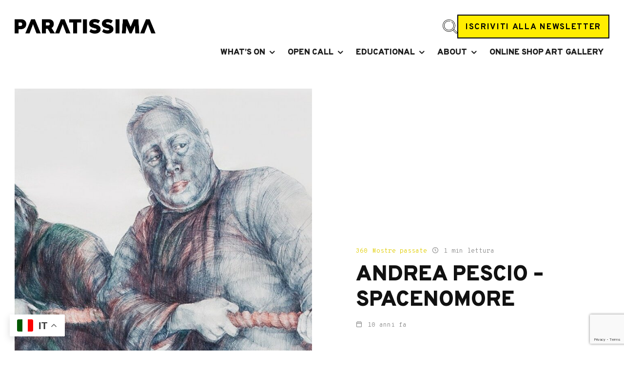

--- FILE ---
content_type: text/html; charset=UTF-8
request_url: https://www.paratissima.it/x/under-the-sign-of-china-andrea-pescio/
body_size: 23448
content:
<!DOCTYPE html>
<html lang="it-IT" prefix="og: https://ogp.me/ns#">
<head>
	<meta charset="UTF-8">
			<meta name="viewport" content="width=device-width, initial-scale=1">
		<link rel="profile" href="https://gmpg.org/xfn/11">
		<meta name="theme-color" content="#e0cd00">
	
<!-- Ottimizzazione per i motori di ricerca di Rank Math - https://rankmath.com/ -->
<title>ANDREA PESCIO - SPACENOMORE - Paratissima</title>
<meta name="robots" content="index, follow, max-snippet:-1, max-video-preview:-1, max-image-preview:large"/>
<link rel="canonical" href="https://www.paratissima.it/x/under-the-sign-of-china-andrea-pescio/" />
<meta property="og:locale" content="it_IT" />
<meta property="og:type" content="article" />
<meta property="og:title" content="ANDREA PESCIO - SPACENOMORE - Paratissima" />
<meta property="og:description" content="Giovedì 9 giugno alle ore 18 inaugura presso Spacenomore &#8220;Under the sign of China&#8221;, personale di Andrea Pescio, visitabile fino al 26 giugno. Andrea Pescio è l&#8217; artista che con rara pazienza e padronanza tecnica tesse minuziosamente su tela trame sottili con la penna Bic e intreccia avventure dal sapore orientale. Segno e pensiero, in &#8220;Under the sign of Cina&#8221; non sono mai disgiunti. L’immagine del doppio ricorre in tutte le opere esposte, come un filo che riporta sempre ad un nuovo inizio.  Esiste però un [&hellip;]" />
<meta property="og:url" content="https://www.paratissima.it/x/under-the-sign-of-china-andrea-pescio/" />
<meta property="og:site_name" content="Paratissima" />
<meta property="og:image" content="https://www.paratissima.it/wp-content/uploads/2016/05/tiro-alla-fune-205x254-penna-bic-su-tela-2006.jpg" />
<meta property="og:image:secure_url" content="https://www.paratissima.it/wp-content/uploads/2016/05/tiro-alla-fune-205x254-penna-bic-su-tela-2006.jpg" />
<meta property="og:image:width" content="1440" />
<meta property="og:image:height" content="702" />
<meta property="og:image:alt" content="ANDREA PESCIO &#8211; SPACENOMORE" />
<meta property="og:image:type" content="image/jpeg" />
<meta name="twitter:card" content="summary_large_image" />
<meta name="twitter:title" content="ANDREA PESCIO - SPACENOMORE - Paratissima" />
<meta name="twitter:description" content="Giovedì 9 giugno alle ore 18 inaugura presso Spacenomore &#8220;Under the sign of China&#8221;, personale di Andrea Pescio, visitabile fino al 26 giugno. Andrea Pescio è l&#8217; artista che con rara pazienza e padronanza tecnica tesse minuziosamente su tela trame sottili con la penna Bic e intreccia avventure dal sapore orientale. Segno e pensiero, in &#8220;Under the sign of Cina&#8221; non sono mai disgiunti. L’immagine del doppio ricorre in tutte le opere esposte, come un filo che riporta sempre ad un nuovo inizio.  Esiste però un [&hellip;]" />
<meta name="twitter:image" content="https://www.paratissima.it/wp-content/uploads/2016/05/tiro-alla-fune-205x254-penna-bic-su-tela-2006.jpg" />
<!-- /Rank Math WordPress SEO plugin -->

<link rel='dns-prefetch' href='//fonts.googleapis.com' />
<link rel="alternate" type="application/rss+xml" title="Paratissima &raquo; Feed" href="https://www.paratissima.it/feed/" />
<link rel="alternate" type="application/rss+xml" title="Paratissima &raquo; Feed dei commenti" href="https://www.paratissima.it/comments/feed/" />
<script type="text/javascript">
/* <![CDATA[ */
window._wpemojiSettings = {"baseUrl":"https:\/\/s.w.org\/images\/core\/emoji\/15.0.3\/72x72\/","ext":".png","svgUrl":"https:\/\/s.w.org\/images\/core\/emoji\/15.0.3\/svg\/","svgExt":".svg","source":{"concatemoji":"https:\/\/www.paratissima.it\/wp-includes\/js\/wp-emoji-release.min.js?ver=6.5.7.1768559373"}};
/*! This file is auto-generated */
!function(i,n){var o,s,e;function c(e){try{var t={supportTests:e,timestamp:(new Date).valueOf()};sessionStorage.setItem(o,JSON.stringify(t))}catch(e){}}function p(e,t,n){e.clearRect(0,0,e.canvas.width,e.canvas.height),e.fillText(t,0,0);var t=new Uint32Array(e.getImageData(0,0,e.canvas.width,e.canvas.height).data),r=(e.clearRect(0,0,e.canvas.width,e.canvas.height),e.fillText(n,0,0),new Uint32Array(e.getImageData(0,0,e.canvas.width,e.canvas.height).data));return t.every(function(e,t){return e===r[t]})}function u(e,t,n){switch(t){case"flag":return n(e,"\ud83c\udff3\ufe0f\u200d\u26a7\ufe0f","\ud83c\udff3\ufe0f\u200b\u26a7\ufe0f")?!1:!n(e,"\ud83c\uddfa\ud83c\uddf3","\ud83c\uddfa\u200b\ud83c\uddf3")&&!n(e,"\ud83c\udff4\udb40\udc67\udb40\udc62\udb40\udc65\udb40\udc6e\udb40\udc67\udb40\udc7f","\ud83c\udff4\u200b\udb40\udc67\u200b\udb40\udc62\u200b\udb40\udc65\u200b\udb40\udc6e\u200b\udb40\udc67\u200b\udb40\udc7f");case"emoji":return!n(e,"\ud83d\udc26\u200d\u2b1b","\ud83d\udc26\u200b\u2b1b")}return!1}function f(e,t,n){var r="undefined"!=typeof WorkerGlobalScope&&self instanceof WorkerGlobalScope?new OffscreenCanvas(300,150):i.createElement("canvas"),a=r.getContext("2d",{willReadFrequently:!0}),o=(a.textBaseline="top",a.font="600 32px Arial",{});return e.forEach(function(e){o[e]=t(a,e,n)}),o}function t(e){var t=i.createElement("script");t.src=e,t.defer=!0,i.head.appendChild(t)}"undefined"!=typeof Promise&&(o="wpEmojiSettingsSupports",s=["flag","emoji"],n.supports={everything:!0,everythingExceptFlag:!0},e=new Promise(function(e){i.addEventListener("DOMContentLoaded",e,{once:!0})}),new Promise(function(t){var n=function(){try{var e=JSON.parse(sessionStorage.getItem(o));if("object"==typeof e&&"number"==typeof e.timestamp&&(new Date).valueOf()<e.timestamp+604800&&"object"==typeof e.supportTests)return e.supportTests}catch(e){}return null}();if(!n){if("undefined"!=typeof Worker&&"undefined"!=typeof OffscreenCanvas&&"undefined"!=typeof URL&&URL.createObjectURL&&"undefined"!=typeof Blob)try{var e="postMessage("+f.toString()+"("+[JSON.stringify(s),u.toString(),p.toString()].join(",")+"));",r=new Blob([e],{type:"text/javascript"}),a=new Worker(URL.createObjectURL(r),{name:"wpTestEmojiSupports"});return void(a.onmessage=function(e){c(n=e.data),a.terminate(),t(n)})}catch(e){}c(n=f(s,u,p))}t(n)}).then(function(e){for(var t in e)n.supports[t]=e[t],n.supports.everything=n.supports.everything&&n.supports[t],"flag"!==t&&(n.supports.everythingExceptFlag=n.supports.everythingExceptFlag&&n.supports[t]);n.supports.everythingExceptFlag=n.supports.everythingExceptFlag&&!n.supports.flag,n.DOMReady=!1,n.readyCallback=function(){n.DOMReady=!0}}).then(function(){return e}).then(function(){var e;n.supports.everything||(n.readyCallback(),(e=n.source||{}).concatemoji?t(e.concatemoji):e.wpemoji&&e.twemoji&&(t(e.twemoji),t(e.wpemoji)))}))}((window,document),window._wpemojiSettings);
/* ]]> */
</script>
<style id='wp-emoji-styles-inline-css' type='text/css'>

	img.wp-smiley, img.emoji {
		display: inline !important;
		border: none !important;
		box-shadow: none !important;
		height: 1em !important;
		width: 1em !important;
		margin: 0 0.07em !important;
		vertical-align: -0.1em !important;
		background: none !important;
		padding: 0 !important;
	}
</style>
<link rel='stylesheet' id='wp-block-library-css' href='https://www.paratissima.it/wp-includes/css/dist/block-library/style.min.css?ver=6.5.7.1768559373' type='text/css' media='all' />
<style id='rank-math-toc-block-style-inline-css' type='text/css'>
.wp-block-rank-math-toc-block nav ol{counter-reset:item}.wp-block-rank-math-toc-block nav ol li{display:block}.wp-block-rank-math-toc-block nav ol li:before{content:counters(item, ".") ". ";counter-increment:item}

</style>
<style id='classic-theme-styles-inline-css' type='text/css'>
/*! This file is auto-generated */
.wp-block-button__link{color:#fff;background-color:#32373c;border-radius:9999px;box-shadow:none;text-decoration:none;padding:calc(.667em + 2px) calc(1.333em + 2px);font-size:1.125em}.wp-block-file__button{background:#32373c;color:#fff;text-decoration:none}
</style>
<style id='global-styles-inline-css' type='text/css'>
body{--wp--preset--color--black: #000000;--wp--preset--color--cyan-bluish-gray: #abb8c3;--wp--preset--color--white: #ffffff;--wp--preset--color--pale-pink: #f78da7;--wp--preset--color--vivid-red: #cf2e2e;--wp--preset--color--luminous-vivid-orange: #ff6900;--wp--preset--color--luminous-vivid-amber: #fcb900;--wp--preset--color--light-green-cyan: #7bdcb5;--wp--preset--color--vivid-green-cyan: #00d084;--wp--preset--color--pale-cyan-blue: #8ed1fc;--wp--preset--color--vivid-cyan-blue: #0693e3;--wp--preset--color--vivid-purple: #9b51e0;--wp--preset--gradient--vivid-cyan-blue-to-vivid-purple: linear-gradient(135deg,rgba(6,147,227,1) 0%,rgb(155,81,224) 100%);--wp--preset--gradient--light-green-cyan-to-vivid-green-cyan: linear-gradient(135deg,rgb(122,220,180) 0%,rgb(0,208,130) 100%);--wp--preset--gradient--luminous-vivid-amber-to-luminous-vivid-orange: linear-gradient(135deg,rgba(252,185,0,1) 0%,rgba(255,105,0,1) 100%);--wp--preset--gradient--luminous-vivid-orange-to-vivid-red: linear-gradient(135deg,rgba(255,105,0,1) 0%,rgb(207,46,46) 100%);--wp--preset--gradient--very-light-gray-to-cyan-bluish-gray: linear-gradient(135deg,rgb(238,238,238) 0%,rgb(169,184,195) 100%);--wp--preset--gradient--cool-to-warm-spectrum: linear-gradient(135deg,rgb(74,234,220) 0%,rgb(151,120,209) 20%,rgb(207,42,186) 40%,rgb(238,44,130) 60%,rgb(251,105,98) 80%,rgb(254,248,76) 100%);--wp--preset--gradient--blush-light-purple: linear-gradient(135deg,rgb(255,206,236) 0%,rgb(152,150,240) 100%);--wp--preset--gradient--blush-bordeaux: linear-gradient(135deg,rgb(254,205,165) 0%,rgb(254,45,45) 50%,rgb(107,0,62) 100%);--wp--preset--gradient--luminous-dusk: linear-gradient(135deg,rgb(255,203,112) 0%,rgb(199,81,192) 50%,rgb(65,88,208) 100%);--wp--preset--gradient--pale-ocean: linear-gradient(135deg,rgb(255,245,203) 0%,rgb(182,227,212) 50%,rgb(51,167,181) 100%);--wp--preset--gradient--electric-grass: linear-gradient(135deg,rgb(202,248,128) 0%,rgb(113,206,126) 100%);--wp--preset--gradient--midnight: linear-gradient(135deg,rgb(2,3,129) 0%,rgb(40,116,252) 100%);--wp--preset--font-size--small: 13px;--wp--preset--font-size--medium: 20px;--wp--preset--font-size--large: 36px;--wp--preset--font-size--x-large: 42px;--wp--preset--spacing--20: 0.44rem;--wp--preset--spacing--30: 0.67rem;--wp--preset--spacing--40: 1rem;--wp--preset--spacing--50: 1.5rem;--wp--preset--spacing--60: 2.25rem;--wp--preset--spacing--70: 3.38rem;--wp--preset--spacing--80: 5.06rem;--wp--preset--shadow--natural: 6px 6px 9px rgba(0, 0, 0, 0.2);--wp--preset--shadow--deep: 12px 12px 50px rgba(0, 0, 0, 0.4);--wp--preset--shadow--sharp: 6px 6px 0px rgba(0, 0, 0, 0.2);--wp--preset--shadow--outlined: 6px 6px 0px -3px rgba(255, 255, 255, 1), 6px 6px rgba(0, 0, 0, 1);--wp--preset--shadow--crisp: 6px 6px 0px rgba(0, 0, 0, 1);}:where(.is-layout-flex){gap: 0.5em;}:where(.is-layout-grid){gap: 0.5em;}body .is-layout-flex{display: flex;}body .is-layout-flex{flex-wrap: wrap;align-items: center;}body .is-layout-flex > *{margin: 0;}body .is-layout-grid{display: grid;}body .is-layout-grid > *{margin: 0;}:where(.wp-block-columns.is-layout-flex){gap: 2em;}:where(.wp-block-columns.is-layout-grid){gap: 2em;}:where(.wp-block-post-template.is-layout-flex){gap: 1.25em;}:where(.wp-block-post-template.is-layout-grid){gap: 1.25em;}.has-black-color{color: var(--wp--preset--color--black) !important;}.has-cyan-bluish-gray-color{color: var(--wp--preset--color--cyan-bluish-gray) !important;}.has-white-color{color: var(--wp--preset--color--white) !important;}.has-pale-pink-color{color: var(--wp--preset--color--pale-pink) !important;}.has-vivid-red-color{color: var(--wp--preset--color--vivid-red) !important;}.has-luminous-vivid-orange-color{color: var(--wp--preset--color--luminous-vivid-orange) !important;}.has-luminous-vivid-amber-color{color: var(--wp--preset--color--luminous-vivid-amber) !important;}.has-light-green-cyan-color{color: var(--wp--preset--color--light-green-cyan) !important;}.has-vivid-green-cyan-color{color: var(--wp--preset--color--vivid-green-cyan) !important;}.has-pale-cyan-blue-color{color: var(--wp--preset--color--pale-cyan-blue) !important;}.has-vivid-cyan-blue-color{color: var(--wp--preset--color--vivid-cyan-blue) !important;}.has-vivid-purple-color{color: var(--wp--preset--color--vivid-purple) !important;}.has-black-background-color{background-color: var(--wp--preset--color--black) !important;}.has-cyan-bluish-gray-background-color{background-color: var(--wp--preset--color--cyan-bluish-gray) !important;}.has-white-background-color{background-color: var(--wp--preset--color--white) !important;}.has-pale-pink-background-color{background-color: var(--wp--preset--color--pale-pink) !important;}.has-vivid-red-background-color{background-color: var(--wp--preset--color--vivid-red) !important;}.has-luminous-vivid-orange-background-color{background-color: var(--wp--preset--color--luminous-vivid-orange) !important;}.has-luminous-vivid-amber-background-color{background-color: var(--wp--preset--color--luminous-vivid-amber) !important;}.has-light-green-cyan-background-color{background-color: var(--wp--preset--color--light-green-cyan) !important;}.has-vivid-green-cyan-background-color{background-color: var(--wp--preset--color--vivid-green-cyan) !important;}.has-pale-cyan-blue-background-color{background-color: var(--wp--preset--color--pale-cyan-blue) !important;}.has-vivid-cyan-blue-background-color{background-color: var(--wp--preset--color--vivid-cyan-blue) !important;}.has-vivid-purple-background-color{background-color: var(--wp--preset--color--vivid-purple) !important;}.has-black-border-color{border-color: var(--wp--preset--color--black) !important;}.has-cyan-bluish-gray-border-color{border-color: var(--wp--preset--color--cyan-bluish-gray) !important;}.has-white-border-color{border-color: var(--wp--preset--color--white) !important;}.has-pale-pink-border-color{border-color: var(--wp--preset--color--pale-pink) !important;}.has-vivid-red-border-color{border-color: var(--wp--preset--color--vivid-red) !important;}.has-luminous-vivid-orange-border-color{border-color: var(--wp--preset--color--luminous-vivid-orange) !important;}.has-luminous-vivid-amber-border-color{border-color: var(--wp--preset--color--luminous-vivid-amber) !important;}.has-light-green-cyan-border-color{border-color: var(--wp--preset--color--light-green-cyan) !important;}.has-vivid-green-cyan-border-color{border-color: var(--wp--preset--color--vivid-green-cyan) !important;}.has-pale-cyan-blue-border-color{border-color: var(--wp--preset--color--pale-cyan-blue) !important;}.has-vivid-cyan-blue-border-color{border-color: var(--wp--preset--color--vivid-cyan-blue) !important;}.has-vivid-purple-border-color{border-color: var(--wp--preset--color--vivid-purple) !important;}.has-vivid-cyan-blue-to-vivid-purple-gradient-background{background: var(--wp--preset--gradient--vivid-cyan-blue-to-vivid-purple) !important;}.has-light-green-cyan-to-vivid-green-cyan-gradient-background{background: var(--wp--preset--gradient--light-green-cyan-to-vivid-green-cyan) !important;}.has-luminous-vivid-amber-to-luminous-vivid-orange-gradient-background{background: var(--wp--preset--gradient--luminous-vivid-amber-to-luminous-vivid-orange) !important;}.has-luminous-vivid-orange-to-vivid-red-gradient-background{background: var(--wp--preset--gradient--luminous-vivid-orange-to-vivid-red) !important;}.has-very-light-gray-to-cyan-bluish-gray-gradient-background{background: var(--wp--preset--gradient--very-light-gray-to-cyan-bluish-gray) !important;}.has-cool-to-warm-spectrum-gradient-background{background: var(--wp--preset--gradient--cool-to-warm-spectrum) !important;}.has-blush-light-purple-gradient-background{background: var(--wp--preset--gradient--blush-light-purple) !important;}.has-blush-bordeaux-gradient-background{background: var(--wp--preset--gradient--blush-bordeaux) !important;}.has-luminous-dusk-gradient-background{background: var(--wp--preset--gradient--luminous-dusk) !important;}.has-pale-ocean-gradient-background{background: var(--wp--preset--gradient--pale-ocean) !important;}.has-electric-grass-gradient-background{background: var(--wp--preset--gradient--electric-grass) !important;}.has-midnight-gradient-background{background: var(--wp--preset--gradient--midnight) !important;}.has-small-font-size{font-size: var(--wp--preset--font-size--small) !important;}.has-medium-font-size{font-size: var(--wp--preset--font-size--medium) !important;}.has-large-font-size{font-size: var(--wp--preset--font-size--large) !important;}.has-x-large-font-size{font-size: var(--wp--preset--font-size--x-large) !important;}
.wp-block-navigation a:where(:not(.wp-element-button)){color: inherit;}
:where(.wp-block-post-template.is-layout-flex){gap: 1.25em;}:where(.wp-block-post-template.is-layout-grid){gap: 1.25em;}
:where(.wp-block-columns.is-layout-flex){gap: 2em;}:where(.wp-block-columns.is-layout-grid){gap: 2em;}
.wp-block-pullquote{font-size: 1.5em;line-height: 1.6;}
</style>
<link rel='stylesheet' id='cf7md_roboto-css' href='//fonts.googleapis.com/css?family=Roboto%3A400%2C500&#038;ver=1768559373' type='text/css' media='all' />
<link rel='stylesheet' id='cf7-material-design-css' href='https://www.paratissima.it/wp-content/plugins/material-design-for-contact-form-7-premium/public/../assets/css/cf7-material-design.css?ver=2.6.5.1768559373' type='text/css' media='all' />
<style id='cf7-material-design-inline-css' type='text/css'>
#cf7md-form .mdc-text-field--focused:not(.mdc-text-field--disabled) .mdc-floating-label,
				#cf7md-form .mdc-text-field--focused:not(.mdc-text-field--disabled) .mdc-text-field__input::placeholder,
				#cf7md-form .mdc-select:not(.mdc-select--disabled) .mdc-select__native-control:focus ~ .mdc-floating-label,
				#cf7md-form .mdc-select:not(.mdc-select--disabled).mdc-select--focused .mdc-floating-label { color: #1b1b1b; }#cf7md-form .mdc-text-field .mdc-text-field__input { caret-color: #1b1b1b; }#cf7md-form .mdc-text-field--outlined:not(.mdc-text-field--disabled).mdc-text-field--focused .mdc-notched-outline__path,
				#cf7md-form .mdc-select--outlined:not(.mdc-select--disabled) .mdc-select__native-control:focus ~ .mdc-notched-outline .mdc-notched-outline__path { stroke: #1b1b1b; }#cf7md-form .mdc-text-field .mdc-line-ripple,
				#cf7md-form .mdc-select:not(.mdc-select--disabled) .mdc-select__native-control:focus ~ .mdc-line-ripple,
				#cf7md-form .mdc-checkbox .mdc-checkbox__native-control:enabled:checked ~ .mdc-checkbox__background,
				#cf7md-form .mdc-checkbox .mdc-checkbox__native-control:enabled:indeterminate ~ .mdc-checkbox__background,
				#cf7md-form .mdc-checkbox::before,
				#cf7md-form .mdc-checkbox::after,
				#cf7md-form .mdc-radio::before,
				#cf7md-form .mdc-radio::after,
				#cf7md-form .mdc-switch.mdc-switch--checked .mdc-switch__track,
				#cf7md-form .mdc-switch.mdc-switch--checked .mdc-switch__thumb,
				#cf7md-form .mdc-switch.mdc-switch--checked .mdc-switch__thumb-underlay::before,
				#cf7md-form .mdc-switch.mdc-switch--checked .mdc-switch__thumb-underlay::after,
				#cf7md-form .mdc-switch.mdc-switch--checked .mdc-switch__thumb,
				#cf7md-form .mdc-switch.mdc-switch--checked .mdc-switch__thumb-underlay::before,
				#cf7md-form .mdc-switch.mdc-switch--checked .mdc-switch__thumb-underlay::after,
				#cf7md-form .mdc-switch:not(.mdc-switch--checked) .mdc-switch__thumb-underlay::before,
				#cf7md-form .mdc-switch:not(.mdc-switch--checked) .mdc-switch__thumb-underlay::after { background-color: #1b1b1b; }#cf7md-form .mdc-text-field--textarea.mdc-text-field--focused:not(.mdc-text-field--disabled),
				#cf7md-form .mdc-text-field--textarea.mdc-text-field--focused:not(.mdc-text-field--disabled) .mdc-text-field__input:focus,
				#cf7md-form .mdc-checkbox .mdc-checkbox__native-control:enabled:checked ~ .mdc-checkbox__background,
				#cf7md-form .mdc-checkbox .mdc-checkbox__native-control:enabled:indeterminate ~ .mdc-checkbox__background,
				#cf7md-form .mdc-radio .mdc-radio__native-control:enabled:checked + .mdc-radio__background .mdc-radio__outer-circle,
				#cf7md-form .mdc-radio .mdc-radio__native-control:enabled + .mdc-radio__background .mdc-radio__inner-circle,
				#cf7md-form .mdc-switch.mdc-switch--checked .mdc-switch__track,
				#cf7md-form .mdc-switch.mdc-switch--checked .mdc-switch__thumb,
				#cf7md-form .mdc-switch.mdc-switch--checked .mdc-switch__thumb,
				#cf7md-form .mdc-text-field--outlined:not(.mdc-text-field--disabled).mdc-text-field--focused .mdc-notched-outline__leading,
				#cf7md-form .mdc-text-field--outlined:not(.mdc-text-field--disabled).mdc-text-field--focused .mdc-notched-outline__notch,
				#cf7md-form .mdc-text-field--outlined:not(.mdc-text-field--disabled).mdc-text-field--focused .mdc-notched-outline__trailing,
				#cf7md-form .mdc-select--outlined:not(.mdc-select--disabled).mdc-select--focused .mdc-notched-outline .mdc-notched-outline__leading,
				#cf7md-form .mdc-select--outlined:not(.mdc-select--disabled).mdc-select--focused .mdc-notched-outline .mdc-notched-outline__notch,
				#cf7md-form .mdc-select--outlined:not(.mdc-select--disabled).mdc-select--focused .mdc-notched-outline .mdc-notched-outline__trailing,
				#cf7md-form .mdc-text-field--textarea:not(.mdc-text-field--disabled).mdc-text-field--focused .mdc-notched-outline__leading,
				#cf7md-form .mdc-text-field--textarea:not(.mdc-text-field--disabled).mdc-text-field--focused .mdc-notched-outline__notch,
				#cf7md-form .mdc-text-field--textarea:not(.mdc-text-field--disabled).mdc-text-field--focused .mdc-notched-outline__trailing { border-color: #1b1b1b; }#cf7md-form.mdc-theme--dark .mdc-textfield--focused .mdc-textfield__label { color: #1b1b1b; }#cf7md-form.cf7md-theme--dark .mdc-text-field:not(.mdc-text-field--outlined):not(.mdc-text-field--textarea):not(.mdc-text-field--disabled) .mdc-line-ripple,
				#cf7md-form.cf7md-theme--dark .mdc-checkbox::before,
				#cf7md-form.cf7md-theme--dark .mdc-checkbox::after,
				#cf7md-form.cf7md-theme--dark .mdc-radio::before,
				#cf7md-form.cf7md-theme--dark .mdc-radio::after,
				#cf7md-form.cf7md-theme--dark .mdc-checkbox .mdc-checkbox__native-control:enabled:checked ~ .mdc-checkbox__background,
				#cf7md-form.cf7md-theme--dark .mdc-checkbox .mdc-checkbox__native-control:enabled:indeterminate ~ .mdc-checkbox__background,
				#cf7md-form.cf7md-theme--dark .mdc-switch.mdc-switch--checked .mdc-switch__track,
				#cf7md-form.cf7md-theme--dark .mdc-switch.mdc-switch--checked .mdc-switch__thumb,
				#cf7md-form.cf7md-theme--dark .mdc-switch.mdc-switch--checked .mdc-switch__thumb-underlay::before,
				#cf7md-form.cf7md-theme--dark .mdc-switch.mdc-switch--checked .mdc-switch__thumb-underlay::after,
				#cf7md-form.cf7md-theme--dark .mdc-switch.mdc-switch--checked .mdc-switch__thumb,
				#cf7md-form.cf7md-theme--dark .mdc-switch.mdc-switch--checked .mdc-switch__thumb-underlay::before,
				#cf7md-form.cf7md-theme--dark .mdc-switch.mdc-switch--checked .mdc-switch__thumb-underlay::after,
				#cf7md-form.cf7md-theme--dark .mdc-switch:not(.mdc-switch--checked) .mdc-switch__thumb-underlay::before,
				#cf7md-form.cf7md-theme--dark .mdc-switch:not(.mdc-switch--checked) .mdc-switch__thumb-underlay::after,
				#cf7md-form.cf7md-theme--dark .mdc-select:not(.mdc-select--outlined):not(.mdc-select--disabled).mdc-select--focused .mdc-line-ripple { background-color: #1b1b1b; }#cf7md-form.cf7md-theme--dark .mdc-text-field--textarea.mdc-text-field--focused:not(.mdc-text-field--disabled),
				#cf7md-form.cf7md-theme--dark .mdc-text-field--textarea.mdc-text-field--focused:not(.mdc-text-field--disabled) .mdc-text-field__input:focus,
				#cf7md-form.cf7md-theme--dark .mdc-checkbox .mdc-checkbox__native-control:enabled:checked ~ .mdc-checkbox__background,
				#cf7md-form.cf7md-theme--dark .mdc-checkbox .mdc-checkbox__native-control:enabled:indeterminate ~ .mdc-checkbox__background,
				#cf7md-form.cf7md-theme--dark .mdc-radio .mdc-radio__native-control:enabled:checked + .mdc-radio__background .mdc-radio__outer-circle,
				#cf7md-form.cf7md-theme--dark .mdc-radio .mdc-radio__native-control:enabled + .mdc-radio__background .mdc-radio__inner-circle,
				#cf7md-form.cf7md-theme--dark .mdc-switch.mdc-switch--checked .mdc-switch__track,
				#cf7md-form.cf7md-theme--dark .mdc-switch.mdc-switch--checked .mdc-switch__thumb,
				#cf7md-form.cf7md-theme--dark .mdc-switch.mdc-switch--checked .mdc-switch__thumb,
				#cf7md-form.cf7md-theme--dark .mdc-text-field--outlined:not(.mdc-text-field--disabled).mdc-text-field--focused .mdc-notched-outline__leading,
				#cf7md-form.cf7md-theme--dark .mdc-text-field--outlined:not(.mdc-text-field--disabled).mdc-text-field--focused .mdc-notched-outline__notch,
				#cf7md-form.cf7md-theme--dark .mdc-text-field--outlined:not(.mdc-text-field--disabled).mdc-text-field--focused .mdc-notched-outline__trailing,
				#cf7md-form.cf7md-theme--dark .mdc-select--outlined:not(.mdc-select--disabled).mdc-select--focused .mdc-notched-outline .mdc-notched-outline__leading,
				#cf7md-form.cf7md-theme--dark .mdc-select--outlined:not(.mdc-select--disabled).mdc-select--focused .mdc-notched-outline .mdc-notched-outline__notch,
				#cf7md-form.cf7md-theme--dark .mdc-select--outlined:not(.mdc-select--disabled).mdc-select--focused .mdc-notched-outline .mdc-notched-outline__trailing,
				#cf7md-form.cf7md-theme--dark .mdc-text-field--textarea:not(.mdc-text-field--disabled).mdc-text-field--focused .mdc-notched-outline__leading,
				#cf7md-form.cf7md-theme--dark .mdc-text-field--textarea:not(.mdc-text-field--disabled).mdc-text-field--focused .mdc-notched-outline__notch,
				#cf7md-form.cf7md-theme--dark .mdc-text-field--textarea:not(.mdc-text-field--disabled).mdc-text-field--focused .mdc-notched-outline__trailing { border-color: #1b1b1b; }#cf7md-form.cf7md-theme--dark .mdc-text-field--outlined:not(.mdc-text-field--disabled).mdc-text-field--focused .mdc-notched-outline__path,
				#cf7md-form.cf7md-theme--dark .mdc-select--outlined:not(.mdc-select--disabled) .mdc-select__native-control:focus ~ .mdc-notched-outline .mdc-notched-outline__path { stroke: #1b1b1b; }#cf7md-form .cf7md-item,
				#cf7md-form .mdc-form-field,
				#cf7md-form .mdc-text-field,
				#cf7md-form .mdc-select { font-size: 17px; }#cf7md-form .cf7md-item,
				#cf7md-form input,
				#cf7md-form label,
				#cf7md-form textarea,
				#cf7md-form p,
				#cf7md-form .mdc-select,
				#cf7md-form.cf7md-form + .wpcf7-response-output,
				#cf7md-form .wpcf7-not-valid-tip,
				#cf7md-form .cf7md-card-title,
				#cf7md-form .cf7md-card-subtitle,
				#cf7md-form .mdc-button,
				#cf7md-form .mdc-floating-label,
				#cf7md-form .mdc-text-field-helper-text,
				#cf7md-form .mdc-text-field__input,
				#cf7md-form .mdc-select__native-control,
				#cf7md-form .mdc-form-field { font-family: Overpass, sans-serif; }
</style>
<link rel='stylesheet' id='cf7md-material-icons-css' href='//fonts.googleapis.com/icon?family=Material+Icons&#038;ver=1768559373' type='text/css' media='all' />
<link rel='stylesheet' id='lets-info-up-css' href='https://www.paratissima.it/wp-content/plugins/lets-info-up/frontend/css/style.min.css?ver=1.3.5.1768559373' type='text/css' media='all' />
<link rel='stylesheet' id='zeen-style-css' href='https://www.paratissima.it/wp-content/themes/zeen/assets/css/style.min.css?ver=1713367275.1768559373' type='text/css' media='all' />
<style id='zeen-style-inline-css' type='text/css'>
.content-bg, .block-skin-5:not(.skin-inner), .block-skin-5.skin-inner > .tipi-row-inner-style, .article-layout-skin-1.title-cut-bl .hero-wrap .meta:before, .article-layout-skin-1.title-cut-bc .hero-wrap .meta:before, .article-layout-skin-1.title-cut-bl .hero-wrap .share-it:before, .article-layout-skin-1.title-cut-bc .hero-wrap .share-it:before, .standard-archive .page-header, .skin-dark .flickity-viewport, .zeen__var__options label { background: #ffffff;}a.zeen-pin-it{position: absolute}.background.mask {background-color: transparent}.side-author__wrap .mask a {display:inline-block;height:70px}.timed-pup,.modal-wrap {position:fixed;visibility:hidden}.to-top__fixed .to-top a{background-color:#000000; color: #fff}.site-inner { background-color: #ffffff; }.splitter svg g { fill: #ffffff; }.inline-post .block article .title { font-size: 20px;}.fontfam-1 { font-family: 'Overpass',sans-serif!important;}input,input[type="number"],.body-f1, .quotes-f1 blockquote, .quotes-f1 q, .by-f1 .byline, .sub-f1 .subtitle, .wh-f1 .widget-title, .headings-f1 h1, .headings-f1 h2, .headings-f1 h3, .headings-f1 h4, .headings-f1 h5, .headings-f1 h6, .font-1, div.jvectormap-tip {font-family:'Overpass',sans-serif;font-weight: 900;font-style: normal;}.fontfam-2 { font-family:'Overpass',sans-serif!important; }input[type=submit], button, .tipi-button,.button,.wpcf7-submit,.button__back__home,.body-f2, .quotes-f2 blockquote, .quotes-f2 q, .by-f2 .byline, .sub-f2 .subtitle, .wh-f2 .widget-title, .headings-f2 h1, .headings-f2 h2, .headings-f2 h3, .headings-f2 h4, .headings-f2 h5, .headings-f2 h6, .font-2 {font-family:'Overpass',sans-serif;font-weight: 400;font-style: normal;}.fontfam-3 { font-family:'Overpass Mono',monospace!important;}.body-f3, .quotes-f3 blockquote, .quotes-f3 q, .by-f3 .byline, .sub-f3 .subtitle, .wh-f3 .widget-title, .headings-f3 h1, .headings-f3 h2, .headings-f3 h3, .headings-f3 h4, .headings-f3 h5, .headings-f3 h6, .font-3 {font-family:'Overpass Mono',monospace;font-style: normal;font-weight: 300;}.tipi-row, .tipi-builder-on .contents-wrap > p { max-width: 1720px ; }.slider-columns--3 article { width: 523.33333333333px }.slider-columns--2 article { width: 800px }.slider-columns--4 article { width: 385px }.single .site-content .tipi-row { max-width: 1440px ; }.single-product .site-content .tipi-row { max-width: 1720px ; }.date--secondary { color: #f8d92f; }.date--main { color: #f8d92f; }.global-accent-border { border-color: #e0cd00; }.trending-accent-border { border-color: #f7d40e; }.trending-accent-bg { border-color: #f7d40e; }.wpcf7-submit, .tipi-button.block-loader { background: #18181e; }.wpcf7-submit:hover, .tipi-button.block-loader:hover { background: #111; }.tipi-button.block-loader { color: #fff!important; }.wpcf7-submit { background: #18181e; }.wpcf7-submit:hover { background: #111; }.global-accent-bg, .icon-base-2:hover .icon-bg, #progress { background-color: #e0cd00; }.global-accent-text, .mm-submenu-2 .mm-51 .menu-wrap > .sub-menu > li > a { color: #e0cd00; }body { color:#444;}.excerpt { color:#444;}.mode--alt--b .excerpt, .block-skin-2 .excerpt, .block-skin-2 .preview-classic .custom-button__fill-2 { color:#888!important;}.read-more-wrap { color:#767676;}.logo-fallback a { color:#000!important;}.site-mob-header .logo-fallback a { color:#000!important;}blockquote:not(.comment-excerpt) { color:#111;}.mode--alt--b blockquote:not(.comment-excerpt), .mode--alt--b .block-skin-0.block-wrap-quote .block-wrap-quote blockquote:not(.comment-excerpt), .mode--alt--b .block-skin-0.block-wrap-quote .block-wrap-quote blockquote:not(.comment-excerpt) span { color:#fff!important;}.byline, .byline a { color:#888;}.mode--alt--b .block-wrap-classic .byline, .mode--alt--b .block-wrap-classic .byline a, .mode--alt--b .block-wrap-thumbnail .byline, .mode--alt--b .block-wrap-thumbnail .byline a, .block-skin-2 .byline a, .block-skin-2 .byline { color:#888;}.preview-classic .meta .title, .preview-thumbnail .meta .title,.preview-56 .meta .title{ color:#111;}h1, h2, h3, h4, h5, h6, .block-title { color:#111;}.sidebar-widget  .widget-title { color:#111!important;}.link-color-wrap a, .woocommerce-Tabs-panel--description a { color: #333; }.mode--alt--b .link-color-wrap a, .mode--alt--b .woocommerce-Tabs-panel--description a { color: #888; }.copyright, .site-footer .bg-area-inner .copyright a { color: #8e8e8e; }.link-color-wrap a:hover { color: #000; }.mode--alt--b .link-color-wrap a:hover { color: #555; }body{line-height:1.66}input[type=submit], button, .tipi-button,.button,.wpcf7-submit,.button__back__home{letter-spacing:0.03em}.sub-menu a:not(.tipi-button){letter-spacing:0.1em}.widget-title{letter-spacing:0.15em}html, body{font-size:15px}.byline{font-size:12px}input[type=submit], button, .tipi-button,.button,.wpcf7-submit,.button__back__home{font-size:11px}.excerpt{font-size:15px}.logo-fallback, .secondary-wrap .logo-fallback a{font-size:22px}.logo span{font-size:12px}.breadcrumbs{font-size:10px}.hero-meta.tipi-s-typo .title{font-size:20px}.hero-meta.tipi-s-typo .subtitle{font-size:15px}.hero-meta.tipi-m-typo .title{font-size:20px}.hero-meta.tipi-m-typo .subtitle{font-size:15px}.hero-meta.tipi-xl-typo .title{font-size:20px}.hero-meta.tipi-xl-typo .subtitle{font-size:15px}.block-html-content h1, .single-content .entry-content h1{font-size:20px}.block-html-content h2, .single-content .entry-content h2{font-size:20px}.block-html-content h3, .single-content .entry-content h3{font-size:20px}.block-html-content h4, .single-content .entry-content h4{font-size:20px}.block-html-content h5, .single-content .entry-content h5{font-size:18px}.footer-block-links{font-size:8px}blockquote, q{font-size:20px}.site-footer .copyright{font-size:12px}.footer-navigation{font-size:12px}.site-footer .menu-icons{font-size:12px}.block-title, .page-title{font-size:24px}.block-subtitle{font-size:18px}.block-col-self .preview-2 .title{font-size:22px}.block-wrap-classic .tipi-m-typo .title-wrap .title{font-size:22px}.tipi-s-typo .title, .ppl-s-3 .tipi-s-typo .title, .zeen-col--wide .ppl-s-3 .tipi-s-typo .title, .preview-1 .title, .preview-21:not(.tipi-xs-typo) .title{font-size:22px}.tipi-xs-typo .title, .tipi-basket-wrap .basket-item .title{font-size:15px}.meta .read-more-wrap{font-size:11px}.widget-title{font-size:12px}.split-1:not(.preview-thumbnail) .mask{-webkit-flex: 0 0 calc( 34% - 15px);
					-ms-flex: 0 0 calc( 34% - 15px);
					flex: 0 0 calc( 34% - 15px);
					width: calc( 34% - 15px);}.preview-thumbnail .mask{-webkit-flex: 0 0 65px;
					-ms-flex: 0 0 65px;
					flex: 0 0 65px;
					width: 65px;}.footer-lower-area{padding-top:40px}.footer-lower-area{padding-bottom:40px}.footer-upper-area{padding-bottom:40px}.footer-upper-area{padding-top:40px}.footer-widget-wrap{padding-bottom:40px}.footer-widget-wrap{padding-top:40px}.tipi-button-cta-header{font-size:12px}.tipi-button.block-loader, .wpcf7-submit, .mc4wp-form-fields button { font-weight: 700;}.main-navigation .horizontal-menu, .main-navigation .menu-item, .main-navigation .menu-icon .menu-icon--text,  .main-navigation .tipi-i-search span { font-weight: 700;}.secondary-wrap .menu-secondary li, .secondary-wrap .menu-item, .secondary-wrap .menu-icon .menu-icon--text {font-weight: 700;}.footer-lower-area, .footer-lower-area .menu-item, .footer-lower-area .menu-icon span {font-weight: 700;}.widget-title {font-weight: 700!important;}input[type=submit], button, .tipi-button,.button,.wpcf7-submit,.button__back__home{ text-transform: uppercase; }.entry-title{ text-transform: none; }.logo-fallback{ text-transform: none; }.block-wrap-slider .title-wrap .title{ text-transform: none; }.block-wrap-grid .title-wrap .title, .tile-design-4 .meta .title-wrap .title{ text-transform: none; }.block-wrap-classic .title-wrap .title{ text-transform: none; }.block-title{ text-transform: none; }.meta .excerpt .read-more{ text-transform: uppercase; }.preview-grid .read-more{ text-transform: uppercase; }.block-subtitle{ text-transform: none; }.byline{ text-transform: none; }.widget-title{ text-transform: none; }.main-navigation .menu-item, .main-navigation .menu-icon .menu-icon--text{ text-transform: none; }.secondary-navigation, .secondary-wrap .menu-icon .menu-icon--text{ text-transform: none; }.footer-lower-area .menu-item, .footer-lower-area .menu-icon span{ text-transform: none; }.sub-menu a:not(.tipi-button){ text-transform: none; }.site-mob-header .menu-item, .site-mob-header .menu-icon span{ text-transform: uppercase; }.single-content .entry-content h1, .single-content .entry-content h2, .single-content .entry-content h3, .single-content .entry-content h4, .single-content .entry-content h5, .single-content .entry-content h6, .meta__full h1, .meta__full h2, .meta__full h3, .meta__full h4, .meta__full h5, .bbp__thread__title{ text-transform: none; }.mm-submenu-2 .mm-11 .menu-wrap > *, .mm-submenu-2 .mm-31 .menu-wrap > *, .mm-submenu-2 .mm-21 .menu-wrap > *, .mm-submenu-2 .mm-51 .menu-wrap > *  { border-top: 3px solid transparent; }.separation-border { margin-bottom: 30px; }.load-more-wrap-1 { padding-top: 30px; }.block-wrap-classic .inf-spacer + .block:not(.block-62) { margin-top: 30px; }.block-title-wrap-style .block-title:after, .block-title-wrap-style .block-title:before { border-top: 1px #eee solid;}.separation-border-v { background: #eee;}.separation-border-v { height: calc( 100% -  30px - 1px); }@media only screen and (max-width: 480px) {.separation-border { margin-bottom: 30px;}}.sidebar-wrap .sidebar { padding-right: 30px; padding-left: 80px; padding-top:0px; padding-bottom:0px; }.sidebar-left .sidebar-wrap .sidebar { padding-right: 80px; padding-left: 30px; }@media only screen and (min-width: 481px) {}@media only screen and (max-width: 859px) {.mobile__design--side .mask {
		width: calc( 34% - 15px);
	}}@media only screen and (min-width: 860px) {input[type=submit], button, .tipi-button,.button,.wpcf7-submit,.button__back__home{letter-spacing:0.09em}.hero-meta.tipi-s-typo .title{font-size:30px}.hero-meta.tipi-s-typo .subtitle{font-size:18px}.hero-meta.tipi-m-typo .title{font-size:30px}.hero-meta.tipi-m-typo .subtitle{font-size:18px}.hero-meta.tipi-xl-typo .title{font-size:30px}.hero-meta.tipi-xl-typo .subtitle{font-size:18px}.block-html-content h1, .single-content .entry-content h1{font-size:30px}.block-html-content h2, .single-content .entry-content h2{font-size:30px}.block-html-content h3, .single-content .entry-content h3{font-size:24px}.block-html-content h4, .single-content .entry-content h4{font-size:24px}blockquote, q{font-size:25px}.main-navigation, .main-navigation .menu-icon--text{font-size:12px}.sub-menu a:not(.tipi-button){font-size:12px}.main-navigation .menu-icon, .main-navigation .trending-icon-solo{font-size:12px}.secondary-wrap-v .standard-drop>a,.secondary-wrap, .secondary-wrap a, .secondary-wrap .menu-icon--text{font-size:11px}.secondary-wrap .menu-icon, .secondary-wrap .menu-icon a, .secondary-wrap .trending-icon-solo{font-size:13px}.layout-side-info .details{width:130px;float:left}.sticky-header--active.site-header.size-set .logo img, .site-header.size-set.slidedown .logo img, .site-header.size-set.sticky-menu-2.stuck .logo img { height: 30px!important; }.sticky-header--active.site-header .bg-area, .site-header.sticky-menu-2.stuck .bg-area, .site-header.slidedown .bg-area, .main-navigation.stuck .menu-bg-area, .sticky-4-unfixed .header-skin-4.site-header .bg-area { background: #ffffff; }.title-contrast .hero-wrap { height: calc( 100vh - 175px ); }.block-col-self .block-71 .tipi-s-typo .title { font-size: 18px; }.zeen-col--narrow .block-wrap-classic .tipi-m-typo .title-wrap .title { font-size: 18px; }.mode--alt--b .footer-widget-area:not(.footer-widget-area-1) + .footer-lower-area { border-top:1px #333333 solid ; }.footer-widget-wrap { border-right:1px #333333 solid ; }.footer-widget-wrap .widget_search form, .footer-widget-wrap select { border-color:#333333; }.footer-widget-wrap .zeen-widget { border-bottom:1px #333333 solid ; }.footer-widget-wrap .zeen-widget .preview-thumbnail { border-bottom-color: #333333;}.secondary-wrap .menu-padding, .secondary-wrap .ul-padding > li > a {
			padding-top: 10px;
			padding-bottom: 10px;
		}}@media only screen and (min-width: 1240px) {.hero-l .single-content {padding-top: 45px}input[type=submit], button, .tipi-button,.button,.wpcf7-submit,.button__back__home{letter-spacing:0.1em}.copyright{letter-spacing:0.03em}.byline{font-size:13px}input[type=submit], button, .tipi-button,.button,.wpcf7-submit,.button__back__home{font-size:15px}.logo-fallback, .secondary-wrap .logo-fallback a{font-size:30px}.breadcrumbs{font-size:11px}.hero-meta.tipi-s-typo .title{font-size:44px}.hero-meta.tipi-m-typo .title{font-size:44px}.hero-meta.tipi-xl-typo .title{font-size:50px}.block-html-content h1, .single-content .entry-content h1{font-size:66px}.block-html-content h2, .single-content .entry-content h2{font-size:40px}.block-html-content h3, .single-content .entry-content h3{font-size:30px}.block-html-content h4, .single-content .entry-content h4{font-size:20px}.site-footer .copyright{font-size:10px}.footer-navigation{font-size:13px}.site-footer .menu-icons{font-size:13px}.main-navigation, .main-navigation .menu-icon--text{font-size:17px}.sub-menu a:not(.tipi-button){font-size:17px}.main-navigation .menu-icon, .main-navigation .trending-icon-solo{font-size:17px}.secondary-wrap-v .standard-drop>a,.secondary-wrap, .secondary-wrap a, .secondary-wrap .menu-icon--text{font-size:15px}.block-title, .page-title{font-size:40px}.block-subtitle{font-size:20px}.block-col-self .preview-2 .title{font-size:36px}.block-wrap-classic .tipi-m-typo .title-wrap .title{font-size:30px}.tipi-s-typo .title, .ppl-s-3 .tipi-s-typo .title, .zeen-col--wide .ppl-s-3 .tipi-s-typo .title, .preview-1 .title, .preview-21:not(.tipi-xs-typo) .title{font-size:24px}.split-1:not(.preview-thumbnail) .mask{-webkit-flex: 0 0 calc( 50% - 15px);
					-ms-flex: 0 0 calc( 50% - 15px);
					flex: 0 0 calc( 50% - 15px);
					width: calc( 50% - 15px);}.footer-lower-area{padding-top:90px}.footer-lower-area{padding-bottom:90px}.footer-upper-area{padding-bottom:50px}.footer-upper-area{padding-top:50px}.footer-widget-wrap{padding-bottom:50px}.footer-widget-wrap{padding-top:48px}}.main-menu-bar-color-1 .current-menu-item > a, .main-menu-bar-color-1 .menu-main-menu > .dropper.active:not(.current-menu-item) > a { background-color: #111;}.cats .cat-with-bg, .byline-1 .comments { font-size:0.8em; }.site-header a { color: #111; }.site-skin-3.content-subscribe, .site-skin-3.content-subscribe .subtitle, .site-skin-3.content-subscribe input, .site-skin-3.content-subscribe h2 { color: #fff; } .site-skin-3.content-subscribe input[type="email"] { border-color: #fff; }.footer-widget-wrap .widget_search form { border-color:#333; }.content-area .zeen-widget { padding:30px 0px 30px; }.grid-image-1 .mask-overlay { background-color: #1a1d1e ; }.with-fi.preview-grid,.with-fi.preview-grid .byline,.with-fi.preview-grid .subtitle, .with-fi.preview-grid a { color: #fff; }.preview-grid .mask-overlay { opacity: 0.2 ; }@media (pointer: fine) {.preview-grid:hover .mask-overlay { opacity: 0.6 ; }}.slider-image-1 .mask-overlay { background-color: #1a1d1e ; }.with-fi.preview-slider-overlay,.with-fi.preview-slider-overlay .byline,.with-fi.preview-slider-overlay .subtitle, .with-fi.preview-slider-overlay a { color: #fff; }.preview-slider-overlay .mask-overlay { opacity: 0.2 ; }@media (pointer: fine) {.preview-slider-overlay:hover .mask-overlay { opacity: 0.6 ; }}.site-footer .bg-area-inner, .site-footer .bg-area-inner .woo-product-rating span, .site-footer .bg-area-inner .stack-design-3 .meta { background-color: #f4f4f4; }.site-footer .bg-area-inner .background { background-image: none; opacity: 1; }.footer-lower-area { color: #686868; }.to-top-2 a { border-color: #686868; }.to-top-2 i:after { background: #686868; }.site-footer .bg-area-inner,.site-footer .bg-area-inner .byline,.site-footer .bg-area-inner a,.site-footer .bg-area-inner .widget_search form *,.site-footer .bg-area-inner h3,.site-footer .bg-area-inner .widget-title { color:#686868; }.site-footer .bg-area-inner .tipi-spin.tipi-row-inner-style:before { border-color:#686868; }.footer-widget-bg-area .block-skin-0 .tipi-arrow { color:#dddede; border-color:#dddede; }.footer-widget-bg-area .block-skin-0 .tipi-arrow i:after{ background:#dddede; }.footer-widget-bg-area,.footer-widget-bg-area .byline,.footer-widget-bg-area a,.footer-widget-bg-area .widget_search form *,.footer-widget-bg-area h3,.footer-widget-bg-area .widget-title { color:#dddede; }.footer-widget-bg-area .tipi-spin.tipi-row-inner-style:before { border-color:#dddede; }.sidebar-wrap .load-more-wrap .tipi-arrow { border-color:#969696; color:#969696; }.sidebar-wrap .load-more-wrap .tipi-arrow i:after { background:#969696; }.sidebar-wrap,.sidebar-wrap .byline,.sidebar-wrap a,.sidebar-wrap .widget_search form *,.sidebar-wrap h3,.sidebar-wrap .widget-title { color:#969696; }.sidebar-wrap .tipi-spin.tipi-row-inner-style:before { border-color:#969696; }.site-mob-header .bg-area { background-image: linear-gradient(130deg, #111111 0%, #191919 80%);  }.site-mob-header .bg-area .background { background-image: none; opacity: 1; }.site-mob-header .bg-area .tipi-i-menu-mob, .site-mob-menu-a-4.mob-open .tipi-i-menu-mob:before, .site-mob-menu-a-4.mob-open .tipi-i-menu-mob:after { background:#fff; }.site-mob-header .bg-area,.site-mob-header .bg-area .byline,.site-mob-header .bg-area a,.site-mob-header .bg-area .widget_search form *,.site-mob-header .bg-area h3,.site-mob-header .bg-area .widget-title { color:#fff; }.site-mob-header .bg-area .tipi-spin.tipi-row-inner-style:before { border-color:#fff; }.main-navigation, .main-navigation .menu-icon--text { color: #1e1e1e; }.main-navigation .horizontal-menu>li>a { padding-left: 12px; padding-right: 12px; }.main-navigation .menu-bg-area { background-image: linear-gradient(130deg, rgba(255,255,255,0) 0%, rgba(0,0,0,0) 80%);  }.secondary-wrap .menu-bg-area { border-bottom:0px #eee solid ; border-top: 0px #eee solid ; }#progress { background-color: #e0cd00; }.main-navigation .horizontal-menu .drop, .main-navigation .horizontal-menu > li > a, .date--main {
			padding-top: 15px;
			padding-bottom: 30px;
		}.site-mob-header .menu-icon { font-size: 13px; }.secondary-wrap-v .standard-drop>a,.secondary-wrap, .secondary-wrap a, .secondary-wrap .menu-icon--text { color: #919191; }.secondary-wrap .menu-secondary > li > a, .secondary-icons li > a { padding-left: 6px; padding-right: 6px; }.mc4wp-form-fields input[type=submit], .mc4wp-form-fields button, #subscribe-submit input[type=submit], .subscribe-wrap input[type=submit] {color: #fff;background-color: #121212;}.site-mob-header:not(.site-mob-header-11) .header-padding .logo-main-wrap, .site-mob-header:not(.site-mob-header-11) .header-padding .icons-wrap a, .site-mob-header-11 .header-padding {
		padding-top: 20px;
		padding-bottom: 20px;
	}.site-header .header-padding {
		padding-top:30px;
		padding-bottom:30px;
	}.site-header.sticky-menu-2.stuck .header-padding, .site-header.slidedown .header-padding, .sticky-header--active.site-header .header-padding, .main-navigation.stuck .horizontal-menu > li > a { padding-top: 15px; padding-bottom: 15px; }@media only screen and (min-width: 860px){.tipi-m-0 {display: none}}
</style>
<link rel='stylesheet' id='zeen-child-style-css' href='https://www.paratissima.it/wp-content/themes/zeen-child/style.css?ver=4.5.0.1768559373' type='text/css' media='all' />
<link rel='stylesheet' id='zeen-dark-mode-css' href='https://www.paratissima.it/wp-content/themes/zeen/assets/css/dark.min.css?ver=1713367275.1768559373' type='text/css' media='all' />
<link rel='stylesheet' id='zeen-fonts-css' href='https://fonts.googleapis.com/css?family=Overpass%3A900%2Citalic%2C400%7COverpass%3A400%2C700%7COverpass+Mono%3A300%2C700&#038;ver=1768559373#038;subset=latin-ext%2Clatin&#038;display=swap' type='text/css' media='all' />
<link rel='stylesheet' id='photoswipe-css' href='https://www.paratissima.it/wp-content/themes/zeen/assets/css/photoswipe.min.css?ver=4.1.3.1768559373' type='text/css' media='all' />
<!--n2css--><script type="text/javascript" src="https://www.paratissima.it/wp-includes/js/jquery/jquery.min.js?ver=3.7.1.1768559373" id="jquery-core-js"></script>
<script type="text/javascript" src="https://www.paratissima.it/wp-includes/js/jquery/jquery-migrate.min.js?ver=3.4.1.1768559373" id="jquery-migrate-js"></script>
<script type="text/javascript" src="https://www.paratissima.it/wp-content/plugins/tailpress/js/twind.cdn.1.0.5.js?ver=6.5.7.1768559373" id="tailpress_twind-js"></script>
<script type="text/javascript" id="tailpress_twind-js-after">
/* <![CDATA[ */
            const options = {
            "preflight": false
        }
            twind.install({
                ...options,
                hash: (className) => className,
            })
        
/* ]]> */
</script>
<script></script><link rel="https://api.w.org/" href="https://www.paratissima.it/wp-json/" /><link rel="alternate" type="application/json" href="https://www.paratissima.it/wp-json/wp/v2/x/3150" /><link rel="EditURI" type="application/rsd+xml" title="RSD" href="https://www.paratissima.it/xmlrpc.php?rsd" />
<meta name="generator" content="WordPress 6.5.7" />
<link rel='shortlink' href='https://www.paratissima.it/?p=3150' />
<link rel="alternate" type="application/json+oembed" href="https://www.paratissima.it/wp-json/oembed/1.0/embed?url=https%3A%2F%2Fwww.paratissima.it%2Fx%2Funder-the-sign-of-china-andrea-pescio%2F" />
<link rel="alternate" type="text/xml+oembed" href="https://www.paratissima.it/wp-json/oembed/1.0/embed?url=https%3A%2F%2Fwww.paratissima.it%2Fx%2Funder-the-sign-of-china-andrea-pescio%2F&#038;format=xml" />
<link rel="preload" type="font/woff2" as="font" href="https://www.paratissima.it/wp-content/themes/zeen/assets/css/tipi/tipi.woff2?9oa0lg" crossorigin="anonymous"><link rel="dns-prefetch" href="//fonts.googleapis.com"><link rel="preconnect" href="https://fonts.gstatic.com/" crossorigin="anonymous"><link rel="preload" as="image" href="https://www.paratissima.it/wp-content/uploads/2016/05/tiro-alla-fune-205x254-penna-bic-su-tela-2006-732x702.jpg" imagesrcset="" imagesizes="(max-width: 732px) 100vw, 732px"><meta name="generator" content="Powered by WPBakery Page Builder - drag and drop page builder for WordPress."/>
<script type="text/javascript" id="google_gtagjs" src="https://www.googletagmanager.com/gtag/js?id=G-3VBM3XBVM0" async="async"></script>
<script type="text/javascript" id="google_gtagjs-inline">
/* <![CDATA[ */
window.dataLayer = window.dataLayer || [];function gtag(){dataLayer.push(arguments);}gtag('js', new Date());gtag('config', 'G-3VBM3XBVM0', {} );
/* ]]> */
</script>
<link rel="icon" href="https://www.paratissima.it/wp-content/uploads/2024/04/cropped-favicon-32x32.jpg" sizes="32x32" />
<link rel="icon" href="https://www.paratissima.it/wp-content/uploads/2024/04/cropped-favicon-192x192.jpg" sizes="192x192" />
<link rel="apple-touch-icon" href="https://www.paratissima.it/wp-content/uploads/2024/04/cropped-favicon-180x180.jpg" />
<meta name="msapplication-TileImage" content="https://www.paratissima.it/wp-content/uploads/2024/04/cropped-favicon-270x270.jpg" />
		<style type="text/css" id="wp-custom-css">
			.logo img {
  max-height: 90px;
}

/*Typo*/
.text-center, .text-center p {
	text-align:center !important;
}

.prs-number {
	font-size:46px;
	opacity:0.33;
}

.cstm-title {
	text-align:right;
}

/*Colors*/
.prs-primary {
	color:#e6007e !important;
}

/*Home - Blocks*/
#block-wrap-70106 .tipi-row-inner-box .tipi-flex:nth-child(1) .cta-tile:nth-child(1) .mask-overlay {background-color:#7fcfc7 !important; color:#1b1b1b}

#block-wrap-70106 .tipi-row-inner-box .tipi-flex:nth-child(1) .cta-tile:nth-child(2) .mask-overlay {background-color:#f76848 !important}

/*Home - Blocks*/
#block-wrap-71396 .tipi-row-inner-box .tipi-flex:nth-child(1) .cta-tile:nth-child(1) .mask-overlay {background-color:#235c72 !important; color:#1b1b1b}

#block-wrap-71396 .tipi-row-inner-box .tipi-flex:nth-child(1) .cta-tile:nth-child(2) .mask-overlay {background-color:#ef9c78 !important}

.cf7md-file .cf7md-label {
	font-size:17px !important;
	margin-bottom:12px !important;
	font-weight:600 !important;
	color:#1b1b1b !important;
	border-top:1px dashed #e1e1e1;
	padding-top:16px;
}
.cf7md-help-text {
	padding-top:10px !important;
	font-size:12px !important;
	font-style:italic;
}


/*Layout*/
.full, 
.full p, 
.full h1,
.full h2, 
.full h3 {
	width:100% !important;
	display:block !important;
}

#comments, .user-page-box,
.menu-wrap .block-title {
	display:none !important
}

@media screen and (max-width: 768px) {
}

@media screen and (max-width: 480px) {
	.block-css-58116,
	.block-css-90115 {
		text-align:center !important;
}
	
}		</style>
		<noscript><style> .wpb_animate_when_almost_visible { opacity: 1; }</style></noscript></head>
<body class="x-template-default single single-x postid-3150 headings-f1 body-f2 sub-f3 quotes-f1 by-f3 wh-f3 block-titles-big ipl-separated block-titles-mid-1 menu-no-color-hover grids-spacing-0 mob-fi-tall modal-skin-2 excerpt-mob-off skin-light read-more-fade single-sticky-spin site-mob-menu-a-1 site-mob-menu-1 mm-submenu-1 main-menu-logo-1 body-header-style-3 body-hero-m byline-font-2 wpb-js-composer js-comp-ver-7.5 vc_responsive">
		<div id="page" class="site">
		<div id="mob-line" class="tipi-m-0"></div><header id="mobhead" class="site-header-block site-mob-header tipi-m-0 site-mob-header-3 site-mob-menu-1 sticky-menu-mob sticky-menu-2 sticky-menu site-skin-3 site-img-1"><div class="bg-area stickyable header-padding tipi-row tipi-vertical-c">
	<ul class="menu-left icons-wrap tipi-vertical-c">
				<li class="menu-icon menu-icon-style-1 menu-icon-search"><a href="#" class="tipi-i-search modal-tr tipi-tip tipi-tip-move" data-title="Cerca" data-type="search"></a></li>
				
	
			
				
	
		</ul>
	<ul class="menu-right icons-wrap tipi-vertical-c">
		
				
	
			
				
	
			
				
			<li class="menu-icon menu-icon-mobile-slide"><a href="#" class="mob-tr-open" data-target="slide-menu"><i class="tipi-i-menu-mob" aria-hidden="true"></i></a></li>
	
		</ul>
	<div class="background mask"></div></div>
</header><!-- .site-mob-header --><div class="logo-main-wrap logo-mob-wrap site-mob-header-3-logo tipi-m-0"><div class="logo logo-mobile"><a href="https://www.paratissima.it" data-pin-nopin="true"><span class="logo-img"><img src="https://www.paratissima.it/wp-content/uploads/2024/03/PARATISSIMA-LOGO-N.png" alt="" srcset="https://www.paratissima.it/wp-content/uploads/2024/03/PARATISSIMA-LOGO-N.png 2x" data-base-src="https://www.paratissima.it/wp-content/uploads/2024/03/PARATISSIMA-LOGO-N.png" data-alt-src="https://www.paratissima.it/wp-content/uploads/2024/03/PARATISSIMA-LOGO-B.png" data-base-srcset="https://www.paratissima.it/wp-content/uploads/2024/03/PARATISSIMA-LOGO-N.png 2x" data-alt-srcset="https://www.paratissima.it/wp-content/uploads/2024/03/PARATISSIMA-LOGO-B.png 2x" width="2161" height="224"></span></a></div></div>		<div class="site-inner">
			<header id="masthead" class="site-header-block site-header clearfix site-header-3 header-width-1 header-skin-4 site-img-1 mm-ani-1 mm-skin-2 main-menu-skin-3 main-menu-width-2 main-menu-bar-color-2 logo-only-when-stuck main-menu-c" data-pt-diff="15" data-pb-diff="15"><div class="bg-area">
	<div class="logo-main-wrap header-padding tipi-vertical-c tipi-row flex justify-between">
		<div class="logo logo-main"><a href="https://www.paratissima.it" data-pin-nopin="true"><span class="logo-img"><img src="https://www.paratissima.it/wp-content/uploads/2024/03/PARATISSIMA-LOGO-N.png" alt="" srcset="https://www.paratissima.it/wp-content/uploads/2024/03/PARATISSIMA-LOGO-N.png 2x" data-base-src="https://www.paratissima.it/wp-content/uploads/2024/03/PARATISSIMA-LOGO-N.png" data-alt-src="https://www.paratissima.it/wp-content/uploads/2024/03/PARATISSIMA-LOGO-B.png" data-base-srcset="https://www.paratissima.it/wp-content/uploads/2024/03/PARATISSIMA-LOGO-N.png 2x" data-alt-srcset="https://www.paratissima.it/wp-content/uploads/2024/03/PARATISSIMA-LOGO-B.png 2x" width="2161" height="224"></span></a></div>		<div class="flex gap-4 justify-center items-center h-full">
			<a href="#" class="modal-tr !text-3xl w-8 flex intems-center justify-center" data-title="Cerca" data-type="search">
				<img src="/wp-content/uploads/2024/03/lente-1.png" class="!w-8">
			</a>
			<a href="/club-paratissima/">
				<button class="text-black bg-[#ffed00] !border-black !border-2 border-solid hover:border-0 hover:bg-black hover:text-[#ffed00] px-4 pb-2 pt-3 transition-colors text-lg font-bold">
					ISCRIVITI ALLA NEWSLETTER
				</button>
			</a>
		</div>
	</div>
</div>
</header><!-- .site-header --><div id="header-line"></div><nav id="site-navigation" class="main-navigation main-navigation-1 tipi-xs-0 clearfix logo-only-when-stuck main-menu-skin-3 main-menu-width-2 main-menu-bar-color-2 mm-skin-2 mm-submenu-1 mm-ani-1 main-menu-c sticky-menu-dt sticky-menu sticky-menu-2">	<div class="main-navigation-border menu-bg-area">
		<div class="nav-grid clearfix tipi-row-off">
			<div class="tipi-flex sticky-part sticky-p1 !justify-end">
				<ul id="menu-main-menu" class="menu-main-menu horizontal-menu tipi-flex font-2 uppercase">
					<li id="menu-item-460" class="menu-item menu-item-type-custom menu-item-object-custom menu-item-has-children dropper drop-it mm-art mm-wrap-2 mm-wrap menu-item-460"><a href="#">What&#8217;s on</a><div class="menu mm-2 tipi-row" data-mm="2"><div class="menu-wrap menu-wrap-minus-10">
<ul class="sub-menu">
	<li id="menu-item-562" class="menu-item menu-item-type-gs_sim menu-item-object-gs_sim dropper drop-it menu-item-562">
<div class="grid grid-cols-1 md:grid-cols-2 md:gap-4 text-white font-black py-10">
    <div class="border-r-2 border-l-0 border-y-0 border-[#ffed00] md:border-solid">
        <h1 class="text-white">NOW</h1>
        <p class="text-white">Eventi in corso</p>
        <ul class="grid grid-cols-1 md:grid-cols-2 md:p-4 md:mx-auto">
            <li class="text-left text-[#ffed00]">-&nbsp;<a class="cs-menu !inline hover:underline hover:decoration-[#ffed00] !opacity-100" href="https://www.paratissima.it/roots-of-love-innamorati-ancora/">Roots Of Love - Torino Outlet Village</a></li><li class="text-left text-[#ffed00]">-&nbsp;<a class="cs-menu !inline hover:underline hover:decoration-[#ffed00] !opacity-100" href="https://www.paratissima.it/cathwalk/">Cathwalk</a></li><li class="text-left text-[#ffed00]">-&nbsp;<a class="cs-menu !inline hover:underline hover:decoration-[#ffed00] !opacity-100" href="https://www.paratissima.it/territori-dartista-paratissima/">Territori d’Artista</a></li><li class="text-left text-[#ffed00]">-&nbsp;<a class="cs-menu !inline hover:underline hover:decoration-[#ffed00] !opacity-100" href="https://www.paratissima.it/art-shop-di-paratissima/">Paratissima Art Shop</a></li>        </ul>
    </div>
    <div class="pt-4 md:pt-0">
        <h1 class="text-white">SOON</h1>
        <p class="text-white">Eventi futuri</p>
        <ul class="grid grid-cols-1 md:grid-cols-2 md:p-4 md:mx-auto">
        <li class="text-left text-[#ffed00]">-&nbsp;<a class="cs-menu !inline hover:underline hover:decoration-[#ffed00] !opacity-100" href="https://www.paratissima.it/creativeroads-festival-continuo/">Creative Roads</a></li><li class="text-left text-[#ffed00]">-&nbsp;<a class="cs-menu !inline hover:underline hover:decoration-[#ffed00] !opacity-100" href="https://www.paratissima.it/liquida-photofestival-2026/">Liquida Photofestival 2026</a></li>        </ul>
    </div>
</div></li>
</ul></div></div>
</li>
<li id="menu-item-461" class="menu-item menu-item-type-custom menu-item-object-custom menu-item-has-children dropper drop-it mm-art mm-wrap-2 mm-wrap menu-item-461"><a href="#">Open Call</a><div class="menu mm-2 tipi-row" data-mm="2"><div class="menu-wrap menu-wrap-minus-10">
<ul class="sub-menu">
	<li id="menu-item-47331" class="menu-item menu-item-type-post_type menu-item-object-page dropper drop-it menu-item-47331"><a href="https://www.paratissima.it/liquida-grant-2026/">Liquida Grant 2026</a></li>
	<li id="menu-item-47332" class="menu-item menu-item-type-post_type menu-item-object-page dropper drop-it menu-item-47332"><a href="https://www.paratissima.it/liquida-exhibition-2026/">Liquida Exhibition 2026</a></li>
	<li id="menu-item-47375" class="menu-item menu-item-type-custom menu-item-object-custom dropper drop-it menu-item-47375"><a href="https://www.paratissima.it/corso-nice/">NICE &#8211; Corso Curatori</a></li>
</ul></div></div>
</li>
<li id="menu-item-462" class="menu-item menu-item-type-custom menu-item-object-custom menu-item-has-children dropper drop-it mm-art mm-wrap-2 mm-wrap menu-item-462"><a href="#">Educational</a><div class="menu mm-2 tipi-row" data-mm="2"><div class="menu-wrap menu-wrap-minus-10">
<ul class="sub-menu">
	<li id="menu-item-35770" class="menu-item menu-item-type-custom menu-item-object-custom dropper drop-it menu-item-35770"><a href="https://www.paratissima.it/corso-nice/">N.I.C.E</a></li>
	<li id="menu-item-43473" class="menu-item menu-item-type-post_type menu-item-object-page dropper drop-it menu-item-43473"><a href="https://www.paratissima.it/paratissima-kids-2025/">Paratissima Kids</a></li>
	<li id="menu-item-36679" class="menu-item menu-item-type-custom menu-item-object-custom dropper drop-it menu-item-36679"><a href="https://www.paratissima.it/paratissima-factory-6/">Paratissima Factory</a></li>
</ul></div></div>
</li>
<li id="menu-item-35823" class="menu-item menu-item-type-custom menu-item-object-custom menu-item-has-children dropper drop-it mm-art mm-wrap-2 mm-wrap menu-item-35823"><a href="#">About</a><div class="menu mm-2 tipi-row" data-mm="2"><div class="menu-wrap menu-wrap-minus-10">
<ul class="sub-menu">
	<li id="menu-item-520" class="menu-item menu-item-type-custom menu-item-object-custom dropper drop-it menu-item-520"><a href="/mission/">Mission</a></li>
	<li id="menu-item-485" class="menu-item menu-item-type-custom menu-item-object-custom dropper drop-it menu-item-485"><a href="/chi-siamo/">Chi siamo</a></li>
	<li id="menu-item-41567" class="menu-item menu-item-type-post_type menu-item-object-page dropper drop-it menu-item-41567"><a href="https://www.paratissima.it/sustainability/">Sustainability</a></li>
	<li id="menu-item-43256" class="menu-item menu-item-type-post_type menu-item-object-page dropper drop-it menu-item-43256"><a href="https://www.paratissima.it/prs-verso-la-transizione-digitale-ed-ecologica/">Transizione digitale ed ecologica</a></li>
	<li id="menu-item-521" class="menu-item menu-item-type-custom menu-item-object-custom dropper drop-it menu-item-521"><a href="/portfolio-progetti/">Portfolio</a></li>
	<li id="menu-item-486" class="menu-item menu-item-type-custom menu-item-object-custom dropper drop-it menu-item-486"><a href="/press/">Press</a></li>
	<li id="menu-item-489" class="menu-item menu-item-type-custom menu-item-object-custom dropper drop-it menu-item-489"><a href="/contatti/">Contatti</a></li>
</ul></div></div>
</li>
<li id="menu-item-465" class="menu-item menu-item-type-custom menu-item-object-custom dropper drop-it mm-art mm-wrap-2 mm-wrap menu-item-465"><a href="https://artgallery.paratissima.it/">Online Shop Art Gallery</a></li>
				</ul>
			</div>
			<div id="sticky-p2" class="sticky-part sticky-p2"><div class="sticky-p2-inner tipi-vertical-c"><div class="title-wrap"><span class="pre-title reading">Stai Leggendo</span><div class="title" id="sticky-title">ANDREA PESCIO &#8211; SPACENOMORE</div></div><div id="sticky-p2-share" class="share-it tipi-vertical-c"><a href="https://www.facebook.com/sharer/sharer.php?u=https%3A%2F%2Fwww.paratissima.it%2Fx%2Funder-the-sign-of-china-andrea-pescio%2F" class=" share-button share-button-fb" rel="noopener nofollow" aria-label="Condividi" data-title="Condividi" target="_blank"><span class="share-button-content tipi-vertical-c"><i class="tipi-i-facebook"></i><span class="social-tip font-base font-1">Condividi</span></span></a><a href="https://twitter.com/intent/tweet?text=ANDREA%20PESCIO%20%E2%80%93%20SPACENOMORE%20-%20https%3A%2F%2Fwww.paratissima.it%2Fx%2Funder-the-sign-of-china-andrea-pescio%2F" class=" share-button share-button-tw" rel="noopener nofollow" aria-label="Tweet" data-title="Tweet" target="_blank"><span class="share-button-content tipi-vertical-c"><i class="tipi-i-twitter"></i><span class="social-tip font-base font-1">Tweet</span></span></a>	<a href="#" class="mode__wrap">
		<span class="mode__inner__wrap tipi-vertical-c tipi-tip tipi-tip-move" data-title="Modalità di lettura">
			<i class="tipi-i-sun tipi-all-c"></i>
			<i class="tipi-i-moon tipi-all-c"></i>
		</span>
	</a>
	</div></div></div>		</div>
		<span id="progress" class=""></span>	</div>
</nav><!-- .main-navigation -->
<div id="secondary-wrap" class="secondary-wrap tipi-xs-0 clearfix font-3 mm-ani-1 secondary-menu-skin-2 secondary-menu-width-1"><div class="menu-bg-area"><div class="menu-content-wrap clearfix tipi-vertical-c tipi-row">	<nav id="secondary-navigation" class="secondary-navigation rotatable tipi-xs-0">
		<ul id="menu-secondary" class="menu-secondary horizontal-menu tipi-flex menu-secondary ul-padding row font-3 main-menu-skin-3 main-menu-bar-color-2 mm-skin-2 mm-submenu-1 mm-ani-1">
			<li class="menu-item menu-item-type-custom menu-item-object-custom menu-item-has-children dropper drop-it mm-art mm-wrap-2 mm-wrap menu-item-460"><a href="#">What&#8217;s on</a><div class="menu mm-2 tipi-row" data-mm="2"><div class="menu-wrap menu-wrap-minus-10">
<ul class="sub-menu">
	<li class="menu-item menu-item-type-gs_sim menu-item-object-gs_sim dropper drop-it menu-item-562">
<div class="grid grid-cols-1 md:grid-cols-2 md:gap-4 text-white font-black py-10">
    <div class="border-r-2 border-l-0 border-y-0 border-[#ffed00] md:border-solid">
        <h1 class="text-white">NOW</h1>
        <p class="text-white">Eventi in corso</p>
        <ul class="grid grid-cols-1 md:grid-cols-2 md:p-4 md:mx-auto">
            <li class="text-left text-[#ffed00]">-&nbsp;<a class="cs-menu !inline hover:underline hover:decoration-[#ffed00] !opacity-100" href="https://www.paratissima.it/roots-of-love-innamorati-ancora/">Roots Of Love - Torino Outlet Village</a></li><li class="text-left text-[#ffed00]">-&nbsp;<a class="cs-menu !inline hover:underline hover:decoration-[#ffed00] !opacity-100" href="https://www.paratissima.it/cathwalk/">Cathwalk</a></li><li class="text-left text-[#ffed00]">-&nbsp;<a class="cs-menu !inline hover:underline hover:decoration-[#ffed00] !opacity-100" href="https://www.paratissima.it/territori-dartista-paratissima/">Territori d’Artista</a></li><li class="text-left text-[#ffed00]">-&nbsp;<a class="cs-menu !inline hover:underline hover:decoration-[#ffed00] !opacity-100" href="https://www.paratissima.it/art-shop-di-paratissima/">Paratissima Art Shop</a></li>        </ul>
    </div>
    <div class="pt-4 md:pt-0">
        <h1 class="text-white">SOON</h1>
        <p class="text-white">Eventi futuri</p>
        <ul class="grid grid-cols-1 md:grid-cols-2 md:p-4 md:mx-auto">
        <li class="text-left text-[#ffed00]">-&nbsp;<a class="cs-menu !inline hover:underline hover:decoration-[#ffed00] !opacity-100" href="https://www.paratissima.it/creativeroads-festival-continuo/">Creative Roads</a></li><li class="text-left text-[#ffed00]">-&nbsp;<a class="cs-menu !inline hover:underline hover:decoration-[#ffed00] !opacity-100" href="https://www.paratissima.it/liquida-photofestival-2026/">Liquida Photofestival 2026</a></li>        </ul>
    </div>
</div></li>
</ul></div></div>
</li>
<li class="menu-item menu-item-type-custom menu-item-object-custom menu-item-has-children dropper drop-it mm-art mm-wrap-2 mm-wrap menu-item-461"><a href="#">Open Call</a><div class="menu mm-2 tipi-row" data-mm="2"><div class="menu-wrap menu-wrap-minus-10">
<ul class="sub-menu">
	<li class="menu-item menu-item-type-post_type menu-item-object-page dropper drop-it menu-item-47331"><a href="https://www.paratissima.it/liquida-grant-2026/">Liquida Grant 2026</a></li>
	<li class="menu-item menu-item-type-post_type menu-item-object-page dropper drop-it menu-item-47332"><a href="https://www.paratissima.it/liquida-exhibition-2026/">Liquida Exhibition 2026</a></li>
	<li class="menu-item menu-item-type-custom menu-item-object-custom dropper drop-it menu-item-47375"><a href="https://www.paratissima.it/corso-nice/">NICE &#8211; Corso Curatori</a></li>
</ul></div></div>
</li>
<li class="menu-item menu-item-type-custom menu-item-object-custom menu-item-has-children dropper drop-it mm-art mm-wrap-2 mm-wrap menu-item-462"><a href="#">Educational</a><div class="menu mm-2 tipi-row" data-mm="2"><div class="menu-wrap menu-wrap-minus-10">
<ul class="sub-menu">
	<li class="menu-item menu-item-type-custom menu-item-object-custom dropper drop-it menu-item-35770"><a href="https://www.paratissima.it/corso-nice/">N.I.C.E</a></li>
	<li class="menu-item menu-item-type-post_type menu-item-object-page dropper drop-it menu-item-43473"><a href="https://www.paratissima.it/paratissima-kids-2025/">Paratissima Kids</a></li>
	<li class="menu-item menu-item-type-custom menu-item-object-custom dropper drop-it menu-item-36679"><a href="https://www.paratissima.it/paratissima-factory-6/">Paratissima Factory</a></li>
</ul></div></div>
</li>
<li class="menu-item menu-item-type-custom menu-item-object-custom menu-item-has-children dropper drop-it mm-art mm-wrap-2 mm-wrap menu-item-35823"><a href="#">About</a><div class="menu mm-2 tipi-row" data-mm="2"><div class="menu-wrap menu-wrap-minus-10">
<ul class="sub-menu">
	<li class="menu-item menu-item-type-custom menu-item-object-custom dropper drop-it menu-item-520"><a href="/mission/">Mission</a></li>
	<li class="menu-item menu-item-type-custom menu-item-object-custom dropper drop-it menu-item-485"><a href="/chi-siamo/">Chi siamo</a></li>
	<li class="menu-item menu-item-type-post_type menu-item-object-page dropper drop-it menu-item-41567"><a href="https://www.paratissima.it/sustainability/">Sustainability</a></li>
	<li class="menu-item menu-item-type-post_type menu-item-object-page dropper drop-it menu-item-43256"><a href="https://www.paratissima.it/prs-verso-la-transizione-digitale-ed-ecologica/">Transizione digitale ed ecologica</a></li>
	<li class="menu-item menu-item-type-custom menu-item-object-custom dropper drop-it menu-item-521"><a href="/portfolio-progetti/">Portfolio</a></li>
	<li class="menu-item menu-item-type-custom menu-item-object-custom dropper drop-it menu-item-486"><a href="/press/">Press</a></li>
	<li class="menu-item menu-item-type-custom menu-item-object-custom dropper drop-it menu-item-489"><a href="/contatti/">Contatti</a></li>
</ul></div></div>
</li>
<li class="menu-item menu-item-type-custom menu-item-object-custom dropper drop-it mm-art mm-wrap-2 mm-wrap menu-item-465"><a href="https://artgallery.paratissima.it/">Online Shop Art Gallery</a></li>
		</ul>
	</nav><!-- .secondary-navigation -->
<ul class="horizontal-menu menu-icons ul-padding tipi-vertical-c tipi-flex-r secondary-icons"><li  class="menu-icon menu-icon-style-2 menu-icon-fb"><a href="https://facebook.com/Paratissima" data-title="Facebook" class="tipi-i-facebook" rel="noopener nofollow" aria-label="Facebook" target="_blank"></a></li><li  class="menu-icon menu-icon-style-2 menu-icon-insta"><a href="https://instagram.com/Paratissima" data-title="Instagram" class="tipi-i-instagram" rel="noopener nofollow" aria-label="Instagram" target="_blank"></a></li><li  class="menu-icon menu-icon-style-2 menu-icon-yt"><a href="https://youtube.com/Paratissima" data-title="YouTube" class="tipi-i-youtube-play" rel="noopener nofollow" aria-label="YouTube" target="_blank"></a></li><li class="menu-icon menu-icon-style-2 menu-icon-search"><a href="#" class="tipi-i-search modal-tr" data-title="Cerca" data-type="search"></a></li>
						<li class="menu-icon menu-icon-slide"><a href="#" class="tipi-i-menu slide-menu-tr-open" data-target="slide"></a></li>
	
	
	</ul></div></div></div>			<div id="content" class="site-content clearfix">
			<div id="primary" class="content-area">

	<div class="post-wrap clearfix article-layout-skin-1 title-side hero-m sidebar-off-wide post-3150 x type-x status-publish has-post-thumbnail hentry">
		<div class="hero-wrap clearfix hero-18 tipi-row content-bg no-par"><div class="hero"><img width="732" height="702" src="https://www.paratissima.it/wp-content/uploads/2016/05/tiro-alla-fune-205x254-penna-bic-su-tela-2006-732x702.jpg" class="flipboard-image wp-post-image" alt="" decoding="async" fetchpriority="high" /></div><div class="meta-wrap hero-meta tipi-m-typo elements-design-3 clearfix"><div class="meta meta-no-sub"><div class="byline byline-2 byline-cats-design-4"><div class="byline-part cats"><a href="https://www.paratissima.it/type/360/" style="color:#e0cd00" class="cat">360</a><a href="https://www.paratissima.it/type/360-passate/" style="color:#e0cd00" class="cat">Mostre passate</a></div><span class="byline-part read-time"><i class="tipi-i-clock" aria-hidden="true"></i> 1 min lettura</span></div><div class="title-wrap"><h1 class="entry-title title flipboard-title">ANDREA PESCIO &#8211; SPACENOMORE</h1></div><div class="byline byline-3"><span class="byline-part date"><i class="tipi-i-calendar" aria-hidden="true"></i> <time class="entry-date published dateCreated flipboard-date" datetime="2016-05-27T11:48:00+02:00">10 anni fa</time></span></div></div></div><!-- .meta-wrap --></div>		<div class="single-content contents-wrap tipi-row content-bg clearfix article-layout-51">
						<div class="tipi-cols clearfix sticky--wrap">
				<main class="site-main tipi-xs-12 main-block-wrap block-wrap tipi-col clearfix tipi-l-8">
		<article>
						<div class="entry-content-wrap clearfix">
																					<div class="entry-content body-color clearfix link-color-wrap">
																										<p><strong>Giovedì 9 giugno alle ore 18</strong> inaugura presso <a href="http://www.spacenomore.com/" target="_blank" rel="noopener">Spacenomore</a> &#8220;Under the sign of China&#8221;, personale di Andrea Pescio, visitabile fino al 26 giugno.</p>
<p><strong>Andrea Pescio</strong> è l&#8217; artista che con rara pazienza e padronanza tecnica tesse minuziosamente su tela trame sottili con la penna Bic e intreccia avventure dal sapore orientale.</p>
<p>Segno e pensiero, <strong>in &#8220;Under the sign of Cina&#8221;</strong> non sono mai disgiunti. <strong>L’immagine del doppio ricorre in tutte le opere esposte</strong>, come un filo che riporta sempre ad un nuovo inizio.  Esiste però un filo sottilissimo, che esprime e collega la sensibilità espressiva dell&#8217; artista alla <em>forma mentis</em> cinese: <strong>il Qi e lo Yong, i due lati della stessa medaglia percepiti da sempre come contraddizioni incolmabili</strong>. Qi è una parola letteralmente intraducibile nella nostra lingua, ma il termine che maggiormente esprime e identifica l’aspetto interiore del moto della creazione, è sicuramente soffio vitale. È nell’atto della pittura, nella consapevolezza del gesto, che rinveniamo quell’energia generatrice che trova la sua massima espressione nella traccia calligrafica imposta in modo nitido e preciso. Esiste un rituale dietro ogni movimento, una sorta di disciplina quotidiana che, segno dopo segno, organizza lo spazio e anima le figure. Il lavoro progettuale, la sperimentazione e l’esercizio costante sono ben espressi negli studi preliminari, che rappresentano l’essenza stessa dell’armonia compositiva.<br />
Nella filosofia cinese il concetto che meglio identifica l’iter mentale del lavoro ligio e assiduo dell’artista è lo Yong.  Yong è un insieme complesso dai plurimi significati come quotidiano, invariabile e costante, che rappresentano l’operato e la condizione ideale per raggiungere l’equilibrio interiore. È per definizione la ricerca del giusto mezzo che, nella mutevolezza dei tempi e delle situazioni, deve rimanere sempre costante.</p>
<p>Le grandi tele di Andrea Pescio, esposte da Spacenomore fino al 26 giugno, restituiscono tutta <strong>la matericità del supporto e la raffinata grafia del mezzo, la penna Bic</strong>, che si muove costante e senza ripensamenti. La fluidità del tratto è un elemento che caratterizza il suo stile, determinato da una linearità, una continuità che hanno pochi eguali.</p>
<p style="text-align: center;">Under the sign of China</p>
<p style="text-align: center;">Personale di Andrea Pescio</p>
<p style="text-align: center;">A cura di Simonetta Pavanello</p>
<p style="text-align: center;">9-26 giugno 2016</p>
<p style="text-align: center;">Inaugurazione: giovedì 9 giugno, ore 18</p>
<p style="text-align: center;">Spacenomore, Palazzo Graneri della Roccia, via Bogino 9, Torino</p>
<p style="text-align: center;">Orari di apertura: lun-ven 11-18</p>
<p style="text-align: center;">E: <a href="/cdn-cgi/l/email-protection" class="__cf_email__" data-cfemail="d3babdb5bc93a0a3b2b0b6bdbcbebca1b6fdb0bcbe">[email&#160;protected]</a></p>
<p>&nbsp;</p>
									</div><!-- .entry-content -->
							</div><!-- .entry-content -->
						<footer class="entry-footer">
				<div class="share-it share-it-21 share-it-text share-it-count-0 share-it-after"><div class="title">Condividi</div><a href="https://www.facebook.com/sharer/sharer.php?u=https%3A%2F%2Fwww.paratissima.it%2Fx%2Funder-the-sign-of-china-andrea-pescio%2F" class="tipi-tip tipi-tip-move share-button share-button-fb" rel="noopener nofollow" aria-label="Condividi" data-title="Condividi" target="_blank"><span class="share-button-content tipi-vertical-c"><span class="font-1">Facebook</span></span></a><a href="https://twitter.com/intent/tweet?text=ANDREA%20PESCIO%20%E2%80%93%20SPACENOMORE%20-%20https%3A%2F%2Fwww.paratissima.it%2Fx%2Funder-the-sign-of-china-andrea-pescio%2F" class="tipi-tip tipi-tip-move share-button share-button-tw" rel="noopener nofollow" aria-label="Tweet" data-title="Tweet" target="_blank"><span class="share-button-content tipi-vertical-c"><span class="font-1">Twitter</span></span></a><a href="https://www.pinterest.com/pin/create/button/?url=https%3A%2F%2Fwww.paratissima.it%2Fx%2Funder-the-sign-of-china-andrea-pescio%2F&media=https%3A%2F%2Fwww.paratissima.it%2Fwp-content%2Fuploads%2F2016%2F05%2Ftiro-alla-fune-205x254-penna-bic-su-tela-2006-917x447.jpg&description=ANDREA%20PESCIO%20%26%238211%3B%20SPACENOMORE" class="tipi-tip tipi-tip-move share-button share-button-pin" rel="noopener nofollow" aria-label="Pin" data-title="Pin" target="_blank" data-pin-custom="true"><span class="share-button-content tipi-vertical-c"><span class="font-1">Pinterest</span></span></a><a href="https://www.linkedin.com/shareArticle?url=https%3A%2F%2Fwww.paratissima.it%2Fx%2Funder-the-sign-of-china-andrea-pescio%2F" class="tipi-tip tipi-tip-move share-button share-button-li" rel="noopener nofollow" aria-label="Condividi" data-title="Condividi" target="_blank"><span class="share-button-content tipi-vertical-c"><span class="font-1">Linkedin</span></span></a><a href="/cdn-cgi/l/email-protection#526d303d362b6f3a262622217761137760147760142525257c22332033263b21213b3f337c3b267760142a776014273c3637207f263a377f213b353c7f3d347f313a3b3c337f333c362037337f223721313b3d776014" class="tipi-tip tipi-tip-move share-button share-button-em" rel="noopener nofollow" aria-label="Email" data-title="Email" target="_blank"><span class="share-button-content tipi-vertical-c"><span class="font-1">Email</span></span></a><a href="whatsapp://send?text=ANDREA PESCIO &#8211; SPACENOMORE – https%3A%2F%2Fwww.paratissima.it%2Fx%2Funder-the-sign-of-china-andrea-pescio%2F" class="tipi-tip tipi-tip-move tipi-xl-0 share-button share-button-wa" rel="noopener nofollow" aria-label="Condividi" data-title="Condividi"><span class="share-button-content tipi-vertical-c"><span class="font-1">Whatsapp</span></span></a><a href="fb-messenger://share/?link=https%3A%2F%2Fwww.paratissima.it%2Fx%2Funder-the-sign-of-china-andrea-pescio%2F" class="tipi-tip tipi-tip-move tipi-xl-0 share-button share-button-msg" rel="noopener nofollow" aria-label="Condividi" data-title="Condividi"><span class="share-button-content tipi-vertical-c"><span class="font-1">Messenger</span></span></a></div>			</footer><!-- .entry-footer -->
					</article><!-- #post-x -->
	</main><!-- .site-main -->
				</div><!-- .tipi-cols -->
					</div><!-- .tipi-row -->
			</div><!-- .post-wrap -->
			<div class="no-more-articles-wrap pagination clearfix tipi-xs-12">
		<div class="no-more-articles no-more tipi-button block-loader">Niente più contenuti</div>
					<div class="back-to-home"><a href="https://www.paratissima.it" class="button__back__home button-arrow-l button-arrow"><i class="tipi-i-arrow-left"></i><span class="button-title">Torna alla Homepage</span></a></div>
			</div>
		
</div><!-- .content-area -->
		</div><!-- .site-content -->
				<footer id="colophon" class="site-footer site-footer-1 site-img-1 widget-area-borders-1 footer-fs  widget-title-default footer__mob__cols-1 clearfix">
			<div class="bg-area">
				<div class="bg-area-inner">
															<div class="text-white">
	<div class="bg-[#e6007e]">
		<a href="https://artgallery.paratissima.it/" target="_blank" class="">
			<div class="grid grid-cols-2 md:grid-cols-4 p-10 items-center h-full gap-4">
				<div class="text-5xl md:text-6xl font-bold text-white">VISITA</div>
				<div class="text-2xl">
					<img src="/wp-content/uploads/2024/03/Logo-ArtGallery-Paratissima-B.png" alt="">
				</div>
				<div class="hidden md:block md:mx-auto text-2xl md:px-6 text-white">L'E-commerce di Opere d'Arte di Paratissima</div>
				<div class="md:mx-auto hidden md:block ">
					<img src="/wp-content/uploads/2024/03/Carrello-Art-Gallery.png" alt="">
				</div>
			</div>
		</a>
	</div>
	<div class="bg-black">
		<div class="grid grid-cols-1 md:grid-cols-3 p-10 gap-y-10 ">
			<div class="">
				<img src="/wp-content/uploads/2024/03/PARATISSIMA-LOGO-B.png" alt="" class="block h-8 md:h-6 lg:h-8 xl:h-10">
				<img src="/wp-content/uploads/2025/07/Logo-certificazione.png" alt="" class="block mt-4 h-18 md:h-16 lg:h-18 xl:h-20">
			</div>


			<div class="col-span-2 md:col-span-1 md:mx-auto">
				<h2 class="text-white mb-2">CONTATTI</h2>
				<ul class="space-y-2">
					<li class="flex items-center">
						<img src="/wp-content/uploads/2024/03/TEL.png" alt="" class="w-6 mr-2">
						<a class="underline !text-white decoration-[#ffed00] mb-1" href="tel:0110162002">011 0162002</a>
					</li>
					<li><a class="underline !text-white decoration-[#ffed00] ml-8" href="tel:+393519975585">+39 351 9975585</a></li>
					<li class="flex items-center">
						<img src="/wp-content/uploads/2024/03/MAIL.png" alt="" class="w-6 mr-2">
						<a class="underline !text-white decoration-[#ffed00]" href="/cdn-cgi/l/email-protection#a8c1c6cec7e8d8c9dac9dcc1dbdbc1c5c986c1dc"> <span class="__cf_email__" data-cfemail="9ef7f0f8f1deeeffecffeaf7ededf7f3ffb0f7ea">[email&#160;protected]</span></a>
					</li>
					<li>
						<div class="flex items-center">
						<img src="/wp-content/uploads/2024/03/LOCATION.png" alt="" class="w-6 mr-2">
						<span class="font-extrabold">Officine S</span>
						</div>
						<p class="font-extralight ml-8">Corso Mortara 24<br>10149 Torino</p>
					</li>
				</ul>
			</div>

			<div class="col-span-2 md:col-span-1 md:mx-auto">
				<h2 class="text-white">CONNECT</h2>
				<ul class="space-y-2 space-x-2 my-2">
					<li class="inline">
						<a href="https://www.facebook.com/Paratissima/" target="_blank">
							<img src="/wp-content/uploads/2024/03/FB.png" alt="" class="h-6">
						</a>
					</li>
					<li class="inline">
						<a href="https://www.instagram.com/paratissima/" target="_blank">
							<img src="/wp-content/uploads/2024/03/IG.png" alt="" class="h-6">
						</a>
					</li>
				</ul>
				<a href="/club-paratissima/">
					<button class="text-[#ffed00] bg-black !border-white !border border-solid hover:border-0 hover:bg-[#ffed00] hover:text-black px-4 pb-2 pt-3 transition-colors text-md">
						ISCRIVITI ALLA NEWSLETTER
					</button>
				</a>
				<ul class="space-y-1 my-2">
					<li><a class="!text-white" href="https://artgallery.paratissima.it">artgallery.paratissima.it</a></li>
					<li><a class="!text-white" href="/reclami-e-segnalazioni/">reclami e segnalazioni</a></li>
					<li><a class="!text-white" href="/paratissima-informativa-privacy/">informativa privacy</a></li>
				</ul>
			</div>

		</div>
		<hr class="!bg-white"/>
		<div class="px-10 pb-6">
			<h2 class="!text-white text-xs text-right">PRS Srl Impresa Sociale</h2>
			<ul class="text-xs text-right">
				<li>- CORSO RE UMBERTO 9 BIS 10121, TORINO, ITALY</li>
				<li>- CF/PIVA 11800270016</li>
				<li>- Iscritta al Registro delle imprese di Torino, nella sezione speciale in qualità di impresa Sociale N. REA TO - 1242095</li>
				<li>- Capitale Sociale sottoscritto 131.868,13€ i.v.</li>
				<li>- <a href="/amministrazione-trasparente/" class="!text-white underline decoration-[#ffed00]" >Amministrazione trasparente</a></li>
			</ul>
		</div>
	</div>
	<div class="bg-black hidden">
		<div class="logo logo-footer"><a href="https://www.paratissima.it" data-pin-nopin="true"><span class="logo-img"><img src="https://www.paratissima.it/wp-content/uploads/2020/10/logo_prs.png" alt="" loading="lazy" srcset="https://www.paratissima.it/wp-content/uploads/2020/10/prs_logo.png 2x" data-base-src="https://www.paratissima.it/wp-content/uploads/2020/10/logo_prs.png" data-alt-src="https://www.paratissima.it/wp-content/uploads/2020/10/logo_prs_alpha.png" data-base-srcset="https://www.paratissima.it/wp-content/uploads/2020/10/prs_logo.png 2x" data-alt-srcset="https://www.paratissima.it/wp-content/uploads/2020/10/prs_logo_alpha.png 2x" width="78" height="78"></span></a></div>			<ul class="horizontal-menu font-3 menu-icons tipi-all-c">
		<li  class="menu-icon menu-icon-style-2 menu-icon-fb"><a href="https://facebook.com/Paratissima" data-title="Facebook" class="tipi-i-facebook" rel="noopener nofollow" aria-label="Facebook" target="_blank"></a></li><li  class="menu-icon menu-icon-style-2 menu-icon-insta"><a href="https://instagram.com/Paratissima" data-title="Instagram" class="tipi-i-instagram" rel="noopener nofollow" aria-label="Instagram" target="_blank"></a></li><li  class="menu-icon menu-icon-style-2 menu-icon-yt"><a href="https://youtube.com/Paratissima" data-title="YouTube" class="tipi-i-youtube-play" rel="noopener nofollow" aria-label="YouTube" target="_blank"></a></li><li class="menu-icon menu-icon-style-2 menu-icon-search"><a href="#" class="tipi-i-search modal-tr" data-title="Cerca" data-type="search"></a></li>
				
	
		</ul>
									<div class="copyright font-3 copyright-l">Copyright © <b>PRS | Paratissima Produzioni e Servizi</b></div>
	12
	</div>
</div>
					<div class="background mask"></div>				</div>
			</div>
		</footer><!-- .site-footer -->
		<div id="prev-block__wrap" class="next-prev__design-2 tipi-vertical-c next-prev__prev"><div class="next-prev__trigger tipi-all-c"><i class="tipi-i-arrow-left"></i></div><div class="next-prev__contents"><div class="mask"><a href="https://www.paratissima.it/x/evanescente-morena-virone/" class="mask-img"><img width="100" height="100" src="https://www.paratissima.it/wp-content/uploads/2016/05/The-End-1200x700-1-100x100.jpg" class="attachment-thumbnail size-thumbnail zeen-lazy-load-base zeen-lazy-load  wp-post-image" alt="" decoding="async" srcset="https://www.paratissima.it/wp-content/uploads/2016/05/The-End-1200x700-1-100x100.jpg 100w, https://www.paratissima.it/wp-content/uploads/2016/05/The-End-1200x700-1-440x440.jpg 440w, https://www.paratissima.it/wp-content/uploads/2016/05/The-End-1200x700-1-537x537.jpg 537w" sizes="(max-width: 100px) 100vw, 100px" loading="lazy" /></a></div><div class="meta"><div class="pre-title">Precedente</div><a href="https://www.paratissima.it/x/evanescente-morena-virone/" class="title">MORENA VIRONE &#8211; ATELIER OTTICO</a></div></div></div><div id="next-block__wrap" class="next-prev__design-2 tipi-vertical-c next-prev__next"><div class="next-prev__trigger tipi-all-c"><i class="tipi-i-arrow-right"></i></div><div class="next-prev__contents"><div class="mask"><a href="https://www.paratissima.it/x/perdizioni-passioni-vizio-cobalto-giovanni-antico-gagliardini/" class="mask-img"><img width="100" height="100" src="https://www.paratissima.it/wp-content/uploads/2016/05/image4-100x100.jpeg" class="attachment-thumbnail size-thumbnail zeen-lazy-load-base zeen-lazy-load  wp-post-image" alt="" decoding="async" srcset="https://www.paratissima.it/wp-content/uploads/2016/05/image4-100x100.jpeg 100w, https://www.paratissima.it/wp-content/uploads/2016/05/image4-440x440.jpeg 440w, https://www.paratissima.it/wp-content/uploads/2016/05/image4-537x537.jpeg 537w, https://www.paratissima.it/wp-content/uploads/2016/05/image4-732x732.jpeg 732w" sizes="(max-width: 100px) 100vw, 100px" loading="lazy" /></a></div><div class="meta"><div class="pre-title">Successivo</div><a href="https://www.paratissima.it/x/perdizioni-passioni-vizio-cobalto-giovanni-antico-gagliardini/" class="title">Giovanni Antico Gagliardini &#8211; DRINKEASY</a></div></div></div>		
	</div><!-- .site-inner -->

</div><!-- .site -->
<div id="mob-menu-wrap" class="mob-menu-wrap mobile-navigation-dd tipi-m-0 site-skin-2 site-img-1">
	<div class="bg-area">
		<a href="#" class="mob-tr-close tipi-close-icon"><i class="tipi-i-close" aria-hidden="true"></i></a>
		<div class="content-wrap">
			<div class="content">
				<div class="logo logo-mobile-menu"><a href="https://www.paratissima.it" data-pin-nopin="true"><span class="logo-img"><img src="https://www.paratissima.it/wp-content/uploads/2024/03/PARATISSIMA-LOGO-B.png" alt="" loading="lazy" srcset="https://www.paratissima.it/wp-content/uploads/2024/03/PARATISSIMA-LOGO-B.png 2x" width="2161" height="224"></span></a></div>								<nav class="mobile-navigation mobile-navigation-1"><ul id="menu-mobile" class="menu-mobile vertical-menu font-2"><li class="menu-item menu-item-type-custom menu-item-object-custom menu-item-has-children dropper standard-drop mm-art mm-wrap-2 mm-wrap menu-item-460"><a href="#">What&#8217;s on</a>
<ul class="sub-menu">
	<li class="menu-item menu-item-type-gs_sim menu-item-object-gs_sim dropper standard-drop menu-item-562">
<div class="grid grid-cols-1 md:grid-cols-2 md:gap-4 text-white font-black py-10">
    <div class="border-r-2 border-l-0 border-y-0 border-[#ffed00] md:border-solid">
        <h1 class="text-white">NOW</h1>
        <p class="text-white">Eventi in corso</p>
        <ul class="grid grid-cols-1 md:grid-cols-2 md:p-4 md:mx-auto">
            <li class="text-left text-[#ffed00]">-&nbsp;<a class="cs-menu !inline hover:underline hover:decoration-[#ffed00] !opacity-100" href="https://www.paratissima.it/roots-of-love-innamorati-ancora/">Roots Of Love - Torino Outlet Village</a></li><li class="text-left text-[#ffed00]">-&nbsp;<a class="cs-menu !inline hover:underline hover:decoration-[#ffed00] !opacity-100" href="https://www.paratissima.it/cathwalk/">Cathwalk</a></li><li class="text-left text-[#ffed00]">-&nbsp;<a class="cs-menu !inline hover:underline hover:decoration-[#ffed00] !opacity-100" href="https://www.paratissima.it/territori-dartista-paratissima/">Territori d’Artista</a></li><li class="text-left text-[#ffed00]">-&nbsp;<a class="cs-menu !inline hover:underline hover:decoration-[#ffed00] !opacity-100" href="https://www.paratissima.it/art-shop-di-paratissima/">Paratissima Art Shop</a></li>        </ul>
    </div>
    <div class="pt-4 md:pt-0">
        <h1 class="text-white">SOON</h1>
        <p class="text-white">Eventi futuri</p>
        <ul class="grid grid-cols-1 md:grid-cols-2 md:p-4 md:mx-auto">
        <li class="text-left text-[#ffed00]">-&nbsp;<a class="cs-menu !inline hover:underline hover:decoration-[#ffed00] !opacity-100" href="https://www.paratissima.it/creativeroads-festival-continuo/">Creative Roads</a></li><li class="text-left text-[#ffed00]">-&nbsp;<a class="cs-menu !inline hover:underline hover:decoration-[#ffed00] !opacity-100" href="https://www.paratissima.it/liquida-photofestival-2026/">Liquida Photofestival 2026</a></li>        </ul>
    </div>
</div></li>
</ul>
</li>
<li class="menu-item menu-item-type-custom menu-item-object-custom menu-item-has-children dropper standard-drop mm-art mm-wrap-2 mm-wrap menu-item-461"><a href="#">Open Call</a>
<ul class="sub-menu">
	<li class="menu-item menu-item-type-post_type menu-item-object-page dropper standard-drop menu-item-47331"><a href="https://www.paratissima.it/liquida-grant-2026/">Liquida Grant 2026</a></li>
	<li class="menu-item menu-item-type-post_type menu-item-object-page dropper standard-drop menu-item-47332"><a href="https://www.paratissima.it/liquida-exhibition-2026/">Liquida Exhibition 2026</a></li>
	<li class="menu-item menu-item-type-custom menu-item-object-custom dropper standard-drop menu-item-47375"><a href="https://www.paratissima.it/corso-nice/">NICE &#8211; Corso Curatori</a></li>
</ul>
</li>
<li class="menu-item menu-item-type-custom menu-item-object-custom menu-item-has-children dropper standard-drop mm-art mm-wrap-2 mm-wrap menu-item-462"><a href="#">Educational</a>
<ul class="sub-menu">
	<li class="menu-item menu-item-type-custom menu-item-object-custom dropper standard-drop menu-item-35770"><a href="https://www.paratissima.it/corso-nice/">N.I.C.E</a></li>
	<li class="menu-item menu-item-type-post_type menu-item-object-page dropper standard-drop menu-item-43473"><a href="https://www.paratissima.it/paratissima-kids-2025/">Paratissima Kids</a></li>
	<li class="menu-item menu-item-type-custom menu-item-object-custom dropper standard-drop menu-item-36679"><a href="https://www.paratissima.it/paratissima-factory-6/">Paratissima Factory</a></li>
</ul>
</li>
<li class="menu-item menu-item-type-custom menu-item-object-custom menu-item-has-children dropper standard-drop mm-art mm-wrap-2 mm-wrap menu-item-35823"><a href="#">About</a>
<ul class="sub-menu">
	<li class="menu-item menu-item-type-custom menu-item-object-custom dropper standard-drop menu-item-520"><a href="/mission/">Mission</a></li>
	<li class="menu-item menu-item-type-custom menu-item-object-custom dropper standard-drop menu-item-485"><a href="/chi-siamo/">Chi siamo</a></li>
	<li class="menu-item menu-item-type-post_type menu-item-object-page dropper standard-drop menu-item-41567"><a href="https://www.paratissima.it/sustainability/">Sustainability</a></li>
	<li class="menu-item menu-item-type-post_type menu-item-object-page dropper standard-drop menu-item-43256"><a href="https://www.paratissima.it/prs-verso-la-transizione-digitale-ed-ecologica/">Transizione digitale ed ecologica</a></li>
	<li class="menu-item menu-item-type-custom menu-item-object-custom dropper standard-drop menu-item-521"><a href="/portfolio-progetti/">Portfolio</a></li>
	<li class="menu-item menu-item-type-custom menu-item-object-custom dropper standard-drop menu-item-486"><a href="/press/">Press</a></li>
	<li class="menu-item menu-item-type-custom menu-item-object-custom dropper standard-drop menu-item-489"><a href="/contatti/">Contatti</a></li>
</ul>
</li>
<li class="menu-item menu-item-type-custom menu-item-object-custom dropper standard-drop mm-art mm-wrap-2 mm-wrap menu-item-465"><a href="https://artgallery.paratissima.it/">Online Shop Art Gallery</a></li>
</ul></nav>				<ul class="menu-icons horizontal-menu">
					<li  class="menu-icon menu-icon-style-1 menu-icon-fb"><a href="https://facebook.com/Paratissima" data-title="Facebook" class="tipi-i-facebook tipi-tip tipi-tip-move" rel="noopener nofollow" aria-label="Facebook" target="_blank"></a></li><li  class="menu-icon menu-icon-style-1 menu-icon-insta"><a href="https://instagram.com/Paratissima" data-title="Instagram" class="tipi-i-instagram tipi-tip tipi-tip-move" rel="noopener nofollow" aria-label="Instagram" target="_blank"></a></li><li  class="menu-icon menu-icon-style-1 menu-icon-yt"><a href="https://youtube.com/Paratissima" data-title="YouTube" class="tipi-i-youtube-play tipi-tip tipi-tip-move" rel="noopener nofollow" aria-label="YouTube" target="_blank"></a></li>
				
	
					</ul>
			</div>
		</div>
		<div class="background mask"></div>	</div>
</div>
<div id="slide-in-menu" class="slide-in-menu slide-in-el site-skin-2 site-img-1 tipi-tile tipi-xs-0">
	<a href="#" class="tipi-i-close modal-tr-close close zeen-effect tipi-close-icon"></a>	<div class="bg-area">
		<div class="content clearfix">
			<div class="logo logo-slide"><a href="https://www.paratissima.it" data-pin-nopin="true"><span class="logo-img"><img src="https://www.paratissima.it/wp-content/uploads/2020/10/logo_prs_alpha.png" alt="" loading="lazy" srcset="https://www.paratissima.it/wp-content/uploads/2020/10/prs_logo_alpha.png 2x" width="78" height="78"></span></a></div>				<div id="text-3" class="slide-in-widget zeen-widget clearfix widget_text"><h3 class="widget-title title">Focus on</h3>			<div class="textwidget"><p><iframe title="PARATISSIMA ART PRODUCTION" src="https://www.youtube.com/embed/ZCbPRk3jXZ4?feature=oembed" frameborder="0" allow="accelerometer; autoplay; clipboard-write; encrypted-media; gyroscope; picture-in-picture; web-share" referrerpolicy="strict-origin-when-cross-origin" allowfullscreen></iframe></p>
<p>Lorem ipsum dolor sit amet, consectetur adipisicing elit, sed do eiusmod tempor incididunt ut labore et dolore magna aliqua.</p>
<p><strong><a href="#">Scopri Art Production →</a></strong></p>
</div>
		</div><div id="zeen_social_icons-2" class="slide-in-widget zeen-widget clearfix zeen_social_icons"><h3 class="widget-title title">Seguici</h3><div class="social-widget-icons social-align-1"><ul><li><a href="https://facebook.com/https://www.facebook.com/Paratissima" class="tipi-i-facebook tipi-i-sz-1 zeen-social-icons-dark tipi-tip tipi-tip-move" data-title="Facebook" rel="noopener" target="_blank"></a></li><li><a href="https://www.instagram.com/Paratissima/" class="tipi-i-instagram tipi-i-sz-1 zeen-social-icons-dark tipi-tip tipi-tip-move" data-title="Instagram" rel="noopener" target="_blank"></a></li><li><a href="https://www.youtube.com/user/Paratissima" class="tipi-i-youtube-play tipi-i-sz-1 zeen-social-icons-dark tipi-tip tipi-tip-move" data-title="YouTube" rel="noopener" target="_blank"></a></li></ul></div></div>		</div>
		<div class="background mask"></div>	</div>
</div>
<div id="modal" class="modal-wrap inactive dark-overlay" data-fid="">
	<span class="tipi-overlay tipi-overlay-modal"></span>
	<div class="content tipi-vertical-c tipi-row">
		<div class="content-search search-form-wrap content-block">
			<form method="get" class="search tipi-flex" action="https://www.paratissima.it/">
	<input type="search" class="search-field font-b" placeholder="Cerca" value="" name="s" autocomplete="off" aria-label="search form">
	<button class="tipi-i-search-thin search-submit" type="submit" value="" aria-label="search"></button>
</form>
			<div class="search-hints">
				<span class="search-hint">
					Iniziare a digitare per vedere i risultati o premere ESC per chiudere				</span>
				<div class="suggestions-wrap font-2"><a href="https://www.paratissima.it/tag/paratissima/" class="tag-cloud-link tag-link-4 tag-link-position-1" style="font-size: 12px;">Paratissima</a>
<a href="https://www.paratissima.it/tag/istituto-candiolo/" class="tag-cloud-link tag-link-981 tag-link-position-2" style="font-size: 12px;">Istituto Candiolo</a>
<a href="https://www.paratissima.it/tag/call-for-artists/" class="tag-cloud-link tag-link-130 tag-link-position-3" style="font-size: 12px;">call for artists</a>
<a href="https://www.paratissima.it/tag/arte-contemporanea/" class="tag-cloud-link tag-link-255 tag-link-position-4" style="font-size: 12px;">arte contemporanea</a>
<a href="https://www.paratissima.it/tag/paratissima12/" class="tag-cloud-link tag-link-120 tag-link-position-5" style="font-size: 12px;">paratissima12</a></div>			</div>
			<div class="content-found-wrap"><div class="content-found"></div><div class="button-wrap"><a class="search-all-results button-arrow-r button-arrow tipi-button" href="#"><span class="button-title">Visualizza tutti i risultati</span><i class="tipi-i-arrow-right"></i></a></div></div>		</div>

				<div class="content-latl content-block site-img-1 site-skin-2">
				</div>

		<div class="content-custom content-block">
		</div>
	</div>
	<a href="#" class="close tipi-x-wrap tipi-x-outer"><i class="tipi-i-close"></i></a>

</div>
<span id="tipi-overlay" class="tipi-overlay tipi-overlay-base tipi-overlay-dark"><a href="#" class="close tipi-x-wrap"><i class="tipi-i-close"></i></a></span>
<span id="light-overlay" class="tipi-overlay tipi-overlay-base tipi-overlay-light"></span>
<div id="mob-bot-share" class="mob-bot-share tipi-m-0 mob-bot-share-2">
	<div class="share-buttons">
		<a href="https://twitter.com/intent/tweet?text=ANDREA%20PESCIO%20%E2%80%93%20SPACENOMORE%20-%20https%3A%2F%2Fwww.paratissima.it%2Fx%2Funder-the-sign-of-china-andrea-pescio%2F" class="tipi-tip tipi-tip-move share-button share-button-tw" rel="noopener nofollow" aria-label="Tweet" data-title="Tweet" target="_blank"><span class="share-button-content tipi-vertical-c"><i class="tipi-i-twitter"></i></span></a><a href="https://www.facebook.com/sharer/sharer.php?u=https%3A%2F%2Fwww.paratissima.it%2Fx%2Funder-the-sign-of-china-andrea-pescio%2F" class="tipi-tip tipi-tip-move share-button share-button-fb" rel="noopener nofollow" aria-label="Condividi" data-title="Condividi" target="_blank"><span class="share-button-content tipi-vertical-c"><i class="tipi-i-facebook"></i></span></a><a href="whatsapp://send?text=ANDREA PESCIO &#8211; SPACENOMORE – https%3A%2F%2Fwww.paratissima.it%2Fx%2Funder-the-sign-of-china-andrea-pescio%2F" class="tipi-tip tipi-tip-move tipi-xl-0 share-button share-button-wa" rel="noopener nofollow" aria-label="Condividi" data-title="Condividi"><span class="share-button-content tipi-vertical-c"><i class="tipi-i-whatsapp"></i></span></a><a href="fb-messenger://share/?link=https%3A%2F%2Fwww.paratissima.it%2Fx%2Funder-the-sign-of-china-andrea-pescio%2F" class="tipi-tip tipi-tip-move tipi-xl-0 share-button share-button-msg" rel="noopener nofollow" aria-label="Condividi" data-title="Condividi"><span class="share-button-content tipi-vertical-c"><i class="tipi-i-messenger"></i></span></a>	</div>
</div>
<div class="gtranslate_wrapper" id="gt-wrapper-83158541"></div><script data-cfasync="false" src="/cdn-cgi/scripts/5c5dd728/cloudflare-static/email-decode.min.js"></script><script type="application/ld+json">{"@context": "http://schema.org",
	"@type": "WebPage",
	"name": "Paratissima",
	"description": "","url": "https://www.paratissima.it/","datePublished": "2016-05-27T11:48:00+02:00","dateCreated": "2016-05-27T11:48:00+02:00","dateModified": "2016-05-27T11:48:00+02:00","sameAs": ["https://facebook.com/Paratissima"],"potentialAction": {
	"@type": "SearchAction",
	"target": "https://www.paratissima.it/?s=&#123;search_term&#125;",
	"query-input": "required name=search_term"}}</script><div id="pswp" class="pswp" tabindex="-1" role="dialog" aria-hidden="true">
	<div class="pswp__bg"></div>
	<div class="pswp__scroll-wrap">
		<div class="pswp__container tipi-spin">
			<div class="pswp__item"></div>
			<div class="pswp__item"></div>
			<div class="pswp__item"></div>
		</div>
		<div class="pswp__ui pswp__ui--hidden">
			<div class="pswp__top-bar">
				<div class="pswp__counter"></div>
				<button class="pswp__button pswp-all-c pswp__button--close" title="Chiudi"><svg tabindex="0" aria-hidden="true" width="16" height="16" xmlns="http://www.w3.org/2000/svg"><path d="M6.586 8L.93 2.344 2.344.93 8 6.586 13.656.93l1.414 1.414L9.414 8l5.656 5.656-1.414 1.414L8 9.414 2.344 15.07.93 13.656z" fill="#FFF" fill-rule="nonzero"/></svg></button>

				<button class="pswp__button pswp-all-c pswp__button--share" title="Condividi"><svg tabindex="0" aria-hidden="true" width="20" height="22" viewBox="0 0 20 22" xmlns="http://www.w3.org/2000/svg"><path d="M16 14c-1.1 0-2.1.5-2.8 1.2l-5.3-3.1c0-.4.1-.7.1-1.1 0-.4-.1-.7-.2-1.1l5.3-3.1c.8.7 1.8 1.2 2.9 1.2 2.2 0 4-1.8 4-4s-1.8-4-4-4-4 1.8-4 4c0 .4.1.7.2 1.1L6.8 8.2C6.1 7.5 5.1 7 4 7c-2.2 0-4 1.8-4 4s1.8 4 4 4c1.1 0 2.1-.5 2.8-1.2l5.3 3.1c0 .4-.1.7-.1 1.1 0 2.2 1.8 4 4 4s4-1.8 4-4-1.8-4-4-4zm0-12c1.1 0 2 .9 2 2s-.9 2-2 2-2-.9-2-2 .9-2 2-2zM4 13c-1.1 0-2-.9-2-2s.9-2 2-2 2 .9 2 2-.9 2-2 2zm12 7c-1.1 0-2-.9-2-2 0-.4.1-.7.3-1 .3-.6 1-1 1.7-1 1.1 0 2 .9 2 2s-.9 2-2 2z" fill="#FFF" fill-rule="nonzero"/></svg></button>

				<button class="pswp__button pswp-all-c pswp__button--fs" title="Toggle fullscreen"><svg tabindex="0" aria-hidden="true" class="pswp-fs-out" width="18" height="14" xmlns="http://www.w3.org/2000/svg"><path d="M0 14V9h2v3h3v2H0zM0 0h5v2H2v3H0V0zm18 0v5h-2V2h-3V0h5zm0 14h-5v-2h3V9h2v5z" fill="#FFF" fill-rule="nonzero"/></svg><svg tabindex="0" aria-hidden="true" class="pswp-fs-in" width="18" height="14" xmlns="http://www.w3.org/2000/svg"><path d="M5 9v5H3v-3H0V9h5zm0-4H0V3h3V0h2v5zm8 0V0h2v3h3v2h-5zm0 4h5v2h-3v3h-2V9z" fill="#FFF" fill-rule="nonzero"/></svg></button>

				<button class="pswp__button pswp-all-c pswp__button--zoom" title="Zoom in/out"><svg tabindex="0" aria-hidden="true" class="pswp-zoom-in" width="15" height="15" xmlns="http://www.w3.org/2000/svg"><g fill="none" fill-rule="evenodd"><path fill="#FFF" fill-rule="nonzero" d="M14.957 13.543l-1.414 1.414-3.25-3.25 1.414-1.414z"/><path d="M6.5 12a5.5 5.5 0 100-11 5.5 5.5 0 100 11z" stroke="#FFF" stroke-width="1.5"/><path fill="#FFF" fill-rule="nonzero" d="M4 6h5v1H4z"/><path fill="#FFF" fill-rule="nonzero" d="M7.043 4.008l-.085 5-1-.017.085-5z"/></g></svg><svg tabindex="0" aria-hidden="true" class="pswp-zoom-out" width="15" height="15" xmlns="http://www.w3.org/2000/svg"><g fill="none" fill-rule="evenodd"><path fill="#FFF" fill-rule="nonzero" d="M14.957 13.543l-3.25-3.25-1.413 1.414 3.25 3.25z"/><path d="M6.5 12a5.5 5.5 0 100-11 5.5 5.5 0 100 11z" stroke="#FFF" stroke-width="1.5"/><path fill="#FFF" fill-rule="nonzero" d="M4 6h5v1H4z"/></g></svg></button>
			</div>
			<div class="pswp__share-modal pswp__share-modal--hidden pswp__single-tap">
				<div class="pswp__share-tooltip"></div>
			</div>

			<button class="pswp__button pswp-all-c pswp__button--arrow--left" title="Precedente"><svg tabindex="0" aria-hidden="true" width="14" height="12" xmlns="http://www.w3.org/2000/svg"><path d="M5.215 12.03L7 10.5 4 7h10V5H4l3-3.5L5.215.032 0 6z" fill="#FFF" fill-rule="nonzero"/></svg></button>

			<button class="pswp__button pswp-all-c pswp__button--arrow--right" title="Successivo"><svg tabindex="0" aria-hidden="true" width="14" height="12" xmlns="http://www.w3.org/2000/svg"><path d="M8.785 12.03L7 10.5 10 7H0V5h10L7 1.5 8.785.032 14 6z" fill="#FFF" fill-rule="nonzero"/></svg></button>
			<div class="pswp__caption">
				<div class="pswp__caption__center"></div>
			</div>
		</div>
	</div>
</div><style id='zeen-mm-style-inline-css' type='text/css'>
.main-menu-bar-color-2 .menu-main-menu .menu-item-460.drop-it > a:before { border-bottom-color: #111;}.main-navigation .mm-color.menu-item-460 .sub-menu { background: #111;}
.main-menu-bar-color-2 .menu-main-menu .menu-item-461.drop-it > a:before { border-bottom-color: #111;}.main-navigation .mm-color.menu-item-461 .sub-menu { background: #111;}
.main-menu-bar-color-2 .menu-main-menu .menu-item-462.drop-it > a:before { border-bottom-color: #111;}.main-navigation .mm-color.menu-item-462 .sub-menu { background: #111;}
.main-menu-bar-color-2 .menu-main-menu .menu-item-35823.drop-it > a:before { border-bottom-color: #111;}.main-navigation .mm-color.menu-item-35823 .sub-menu { background: #111;}
.main-menu-bar-color-2 .menu-main-menu .menu-item-465.drop-it > a:before { border-bottom-color: #111;}.main-navigation .mm-color.menu-item-465 .sub-menu { background: #111;}
.main-menu-bar-color-2 .menu-main-menu .menu-item-460.drop-it > a:before { border-bottom-color: #111;}.main-navigation .mm-color.menu-item-460 .sub-menu { background: #111;}
.main-menu-bar-color-2 .menu-main-menu .menu-item-461.drop-it > a:before { border-bottom-color: #111;}.main-navigation .mm-color.menu-item-461 .sub-menu { background: #111;}
.main-menu-bar-color-2 .menu-main-menu .menu-item-462.drop-it > a:before { border-bottom-color: #111;}.main-navigation .mm-color.menu-item-462 .sub-menu { background: #111;}
.main-menu-bar-color-2 .menu-main-menu .menu-item-35823.drop-it > a:before { border-bottom-color: #111;}.main-navigation .mm-color.menu-item-35823 .sub-menu { background: #111;}
.main-menu-bar-color-2 .menu-main-menu .menu-item-465.drop-it > a:before { border-bottom-color: #111;}.main-navigation .mm-color.menu-item-465 .sub-menu { background: #111;}
</style>
<script type="text/javascript" src="https://www.paratissima.it/wp-content/plugins/contact-form-7/includes/swv/js/index.js?ver=5.9.3.1768559373" id="swv-js"></script>
<script type="text/javascript" id="contact-form-7-js-extra">
/* <![CDATA[ */
var wpcf7 = {"api":{"root":"https:\/\/www.paratissima.it\/wp-json\/","namespace":"contact-form-7\/v1"}};
/* ]]> */
</script>
<script type="text/javascript" src="https://www.paratissima.it/wp-content/plugins/contact-form-7/includes/js/index.js?ver=5.9.3.1768559373" id="contact-form-7-js"></script>
<script type="text/javascript" src="https://www.paratissima.it/wp-content/plugins/material-design-for-contact-form-7-premium/public/../assets/js/lib/autosize.min.js?ver=1.0.1768559373" id="autosize-js"></script>
<script type="text/javascript" src="https://www.paratissima.it/wp-content/plugins/material-design-for-contact-form-7-premium/public/../assets/js/cf7-material-design-bundle.js?ver=2.6.5.1768559373" id="cf7-material-design-js"></script>
<script type="text/javascript" src="https://www.paratissima.it/wp-content/themes/zeen/assets/js/gsap/gsap.min.js?ver=3.6.1768559373" id="gsap-js"></script>
<script type="text/javascript" src="https://www.paratissima.it/wp-content/themes/zeen/assets/js/gsap/ScrollTrigger.min.js?ver=3.6.1768559373" id="scroll-trigger-js"></script>
<script type="text/javascript" src="https://www.paratissima.it/wp-content/themes/zeen/assets/js/js.cookie.min.js?ver=2.2.1.1768559373" id="js-cookie-js"></script>
<script type="text/javascript" src="https://www.paratissima.it/wp-content/themes/zeen/assets/js/flickity.pkgd.min.js?ver=2.2.0.1768559373" id="flickity-js"></script>
<script type="text/javascript" src="https://www.paratissima.it/wp-content/themes/zeen/assets/js/menu-aim.min.js?ver=1.9.0.1768559373" id="menu-aim-js"></script>
<script type="text/javascript" src="https://www.paratissima.it/wp-content/themes/zeen/assets/js/photoswipe-ui-default.min.js?ver=4.1.3.1768559373" id="photoswipe-ui-js"></script>
<script type="text/javascript" src="https://www.paratissima.it/wp-content/themes/zeen/assets/js/photoswipe.min.js?ver=4.1.3.1768559373" id="photoswipe-js"></script>
<script type="text/javascript" id="zeen-functions-js-extra">
/* <![CDATA[ */
var zeenJS = {"root":"https:\/\/www.paratissima.it\/wp-json\/codetipi-zeen\/v1\/","nonce":"398d24698d","qry":{"page":0,"x":"under-the-sign-of-china-andrea-pescio","post_type":"x","name":"under-the-sign-of-china-andrea-pescio","error":"","m":"","p":0,"post_parent":"","subpost":"","subpost_id":"","attachment":"","attachment_id":0,"pagename":"","page_id":0,"second":"","minute":"","hour":"","day":0,"monthnum":0,"year":0,"w":0,"category_name":"","tag":"","cat":"","tag_id":"","author":"","author_name":"","feed":"","tb":"","paged":0,"meta_key":"","meta_value":"","preview":"","s":"","sentence":"","title":"","fields":"","menu_order":"","embed":"","category__in":[],"category__not_in":[],"category__and":[],"post__in":[],"post__not_in":[],"post_name__in":[],"tag__in":[],"tag__not_in":[],"tag__and":[],"tag_slug__in":[],"tag_slug__and":[],"post_parent__in":[],"post_parent__not_in":[],"author__in":[],"author__not_in":[],"search_columns":[],"ignore_sticky_posts":false,"suppress_filters":false,"cache_results":true,"update_post_term_cache":true,"update_menu_item_cache":false,"lazy_load_term_meta":true,"update_post_meta_cache":true,"posts_per_page":100,"nopaging":false,"comments_per_page":"50","no_found_rows":false,"order":"DESC"},"args":{"siteUrl":"https:\/\/www.paratissima.it","wooStockFormat":false,"sDelay":5000,"galleryAutoplay":false,"subL":false,"lazy":true,"lazyNative":false,"iconSorter":"<i class=\"tipi-i-chevron-down\"><\/i>","iplComs":false,"heroFade":0.075,"iplMob":true,"infUrlChange":true,"fbComs":false,"lightbox":true,"lightboxChoice":1,"archiveUrlChange":false,"stickyHeaderCustomize":true,"toolTipFont":2,"wooAjaxSinglebutton":1,"cookieDuration":90,"slidingBoxStartPoint":0,"browserMode":false,"searchPpp":3,"polyfill":"https:\/\/www.paratissima.it\/wp-content\/themes\/zeen\/assets\/js\/polyfill.min.js","iplCached":true,"path":"\/","disqus":false,"subCookie":true,"pluginsUrl":"https:\/\/www.paratissima.it\/wp-content\/plugins","frontpage":false,"ipl":[]},"i18n":{"embedError":"Si \u00e8 registrato un problema con il codice di incorporamento. Si prega di fare riferimento alla documentazione per la guida.","loadMore":"Carica altro","outOfStock":"Out Of Stock","noMore":"Niente pi\u00f9 contenuti","share":"Condividi","pin":"Pin","tweet":"Tweet"}};
/* ]]> */
</script>
<script type="text/javascript" src="https://www.paratissima.it/wp-content/themes/zeen/assets/js/functions.min.js?ver=1713367275.1768559373" id="zeen-functions-js"></script>
<script type="text/javascript" src="https://www.google.com/recaptcha/api.js?render=6LeUaborAAAAAIremp9GRs_ZwfmiZlX7WxEpw7ct&amp;ver=3.0.1768559373" id="google-recaptcha-js"></script>
<script type="text/javascript" src="https://www.paratissima.it/wp-includes/js/dist/vendor/wp-polyfill-inert.min.js?ver=3.1.2.1768559373" id="wp-polyfill-inert-js"></script>
<script type="text/javascript" src="https://www.paratissima.it/wp-includes/js/dist/vendor/regenerator-runtime.min.js?ver=0.14.0.1768559373" id="regenerator-runtime-js"></script>
<script type="text/javascript" src="https://www.paratissima.it/wp-includes/js/dist/vendor/wp-polyfill.min.js?ver=3.15.0.1768559373" id="wp-polyfill-js"></script>
<script type="text/javascript" id="wpcf7-recaptcha-js-extra">
/* <![CDATA[ */
var wpcf7_recaptcha = {"sitekey":"6LeUaborAAAAAIremp9GRs_ZwfmiZlX7WxEpw7ct","actions":{"homepage":"homepage","contactform":"contactform"}};
/* ]]> */
</script>
<script type="text/javascript" src="https://www.paratissima.it/wp-content/plugins/contact-form-7/modules/recaptcha/index.js?ver=5.9.3.1768559373" id="wpcf7-recaptcha-js"></script>
<script type="text/javascript" id="gt_widget_script_83158541-js-before">
/* <![CDATA[ */
window.gtranslateSettings = /* document.write */ window.gtranslateSettings || {};window.gtranslateSettings['83158541'] = {"default_language":"it","languages":["en","it"],"url_structure":"none","flag_style":"2d","wrapper_selector":"#gt-wrapper-83158541","alt_flags":[],"float_switcher_open_direction":"top","switcher_horizontal_position":"left","switcher_vertical_position":"bottom","flags_location":"\/wp-content\/plugins\/gtranslate\/flags\/"};
/* ]]> */
</script><script src="https://www.paratissima.it/wp-content/plugins/gtranslate/js/float.js?ver=6.5.7.1768559373" data-no-optimize="1" data-no-minify="1" data-gt-orig-url="/x/under-the-sign-of-china-andrea-pescio/" data-gt-orig-domain="www.paratissima.it" data-gt-widget-id="83158541" defer></script><script></script><script defer src="https://static.cloudflareinsights.com/beacon.min.js/vcd15cbe7772f49c399c6a5babf22c1241717689176015" integrity="sha512-ZpsOmlRQV6y907TI0dKBHq9Md29nnaEIPlkf84rnaERnq6zvWvPUqr2ft8M1aS28oN72PdrCzSjY4U6VaAw1EQ==" data-cf-beacon='{"version":"2024.11.0","token":"98da68df12d84ea2a82c8b87eefd54b4","r":1,"server_timing":{"name":{"cfCacheStatus":true,"cfEdge":true,"cfExtPri":true,"cfL4":true,"cfOrigin":true,"cfSpeedBrain":true},"location_startswith":null}}' crossorigin="anonymous"></script>
</body>
</html>

--- FILE ---
content_type: text/html; charset=utf-8
request_url: https://www.google.com/recaptcha/api2/anchor?ar=1&k=6LeUaborAAAAAIremp9GRs_ZwfmiZlX7WxEpw7ct&co=aHR0cHM6Ly93d3cucGFyYXRpc3NpbWEuaXQ6NDQz&hl=en&v=PoyoqOPhxBO7pBk68S4YbpHZ&size=invisible&anchor-ms=20000&execute-ms=30000&cb=907q9qc0o7ks
body_size: 48813
content:
<!DOCTYPE HTML><html dir="ltr" lang="en"><head><meta http-equiv="Content-Type" content="text/html; charset=UTF-8">
<meta http-equiv="X-UA-Compatible" content="IE=edge">
<title>reCAPTCHA</title>
<style type="text/css">
/* cyrillic-ext */
@font-face {
  font-family: 'Roboto';
  font-style: normal;
  font-weight: 400;
  font-stretch: 100%;
  src: url(//fonts.gstatic.com/s/roboto/v48/KFO7CnqEu92Fr1ME7kSn66aGLdTylUAMa3GUBHMdazTgWw.woff2) format('woff2');
  unicode-range: U+0460-052F, U+1C80-1C8A, U+20B4, U+2DE0-2DFF, U+A640-A69F, U+FE2E-FE2F;
}
/* cyrillic */
@font-face {
  font-family: 'Roboto';
  font-style: normal;
  font-weight: 400;
  font-stretch: 100%;
  src: url(//fonts.gstatic.com/s/roboto/v48/KFO7CnqEu92Fr1ME7kSn66aGLdTylUAMa3iUBHMdazTgWw.woff2) format('woff2');
  unicode-range: U+0301, U+0400-045F, U+0490-0491, U+04B0-04B1, U+2116;
}
/* greek-ext */
@font-face {
  font-family: 'Roboto';
  font-style: normal;
  font-weight: 400;
  font-stretch: 100%;
  src: url(//fonts.gstatic.com/s/roboto/v48/KFO7CnqEu92Fr1ME7kSn66aGLdTylUAMa3CUBHMdazTgWw.woff2) format('woff2');
  unicode-range: U+1F00-1FFF;
}
/* greek */
@font-face {
  font-family: 'Roboto';
  font-style: normal;
  font-weight: 400;
  font-stretch: 100%;
  src: url(//fonts.gstatic.com/s/roboto/v48/KFO7CnqEu92Fr1ME7kSn66aGLdTylUAMa3-UBHMdazTgWw.woff2) format('woff2');
  unicode-range: U+0370-0377, U+037A-037F, U+0384-038A, U+038C, U+038E-03A1, U+03A3-03FF;
}
/* math */
@font-face {
  font-family: 'Roboto';
  font-style: normal;
  font-weight: 400;
  font-stretch: 100%;
  src: url(//fonts.gstatic.com/s/roboto/v48/KFO7CnqEu92Fr1ME7kSn66aGLdTylUAMawCUBHMdazTgWw.woff2) format('woff2');
  unicode-range: U+0302-0303, U+0305, U+0307-0308, U+0310, U+0312, U+0315, U+031A, U+0326-0327, U+032C, U+032F-0330, U+0332-0333, U+0338, U+033A, U+0346, U+034D, U+0391-03A1, U+03A3-03A9, U+03B1-03C9, U+03D1, U+03D5-03D6, U+03F0-03F1, U+03F4-03F5, U+2016-2017, U+2034-2038, U+203C, U+2040, U+2043, U+2047, U+2050, U+2057, U+205F, U+2070-2071, U+2074-208E, U+2090-209C, U+20D0-20DC, U+20E1, U+20E5-20EF, U+2100-2112, U+2114-2115, U+2117-2121, U+2123-214F, U+2190, U+2192, U+2194-21AE, U+21B0-21E5, U+21F1-21F2, U+21F4-2211, U+2213-2214, U+2216-22FF, U+2308-230B, U+2310, U+2319, U+231C-2321, U+2336-237A, U+237C, U+2395, U+239B-23B7, U+23D0, U+23DC-23E1, U+2474-2475, U+25AF, U+25B3, U+25B7, U+25BD, U+25C1, U+25CA, U+25CC, U+25FB, U+266D-266F, U+27C0-27FF, U+2900-2AFF, U+2B0E-2B11, U+2B30-2B4C, U+2BFE, U+3030, U+FF5B, U+FF5D, U+1D400-1D7FF, U+1EE00-1EEFF;
}
/* symbols */
@font-face {
  font-family: 'Roboto';
  font-style: normal;
  font-weight: 400;
  font-stretch: 100%;
  src: url(//fonts.gstatic.com/s/roboto/v48/KFO7CnqEu92Fr1ME7kSn66aGLdTylUAMaxKUBHMdazTgWw.woff2) format('woff2');
  unicode-range: U+0001-000C, U+000E-001F, U+007F-009F, U+20DD-20E0, U+20E2-20E4, U+2150-218F, U+2190, U+2192, U+2194-2199, U+21AF, U+21E6-21F0, U+21F3, U+2218-2219, U+2299, U+22C4-22C6, U+2300-243F, U+2440-244A, U+2460-24FF, U+25A0-27BF, U+2800-28FF, U+2921-2922, U+2981, U+29BF, U+29EB, U+2B00-2BFF, U+4DC0-4DFF, U+FFF9-FFFB, U+10140-1018E, U+10190-1019C, U+101A0, U+101D0-101FD, U+102E0-102FB, U+10E60-10E7E, U+1D2C0-1D2D3, U+1D2E0-1D37F, U+1F000-1F0FF, U+1F100-1F1AD, U+1F1E6-1F1FF, U+1F30D-1F30F, U+1F315, U+1F31C, U+1F31E, U+1F320-1F32C, U+1F336, U+1F378, U+1F37D, U+1F382, U+1F393-1F39F, U+1F3A7-1F3A8, U+1F3AC-1F3AF, U+1F3C2, U+1F3C4-1F3C6, U+1F3CA-1F3CE, U+1F3D4-1F3E0, U+1F3ED, U+1F3F1-1F3F3, U+1F3F5-1F3F7, U+1F408, U+1F415, U+1F41F, U+1F426, U+1F43F, U+1F441-1F442, U+1F444, U+1F446-1F449, U+1F44C-1F44E, U+1F453, U+1F46A, U+1F47D, U+1F4A3, U+1F4B0, U+1F4B3, U+1F4B9, U+1F4BB, U+1F4BF, U+1F4C8-1F4CB, U+1F4D6, U+1F4DA, U+1F4DF, U+1F4E3-1F4E6, U+1F4EA-1F4ED, U+1F4F7, U+1F4F9-1F4FB, U+1F4FD-1F4FE, U+1F503, U+1F507-1F50B, U+1F50D, U+1F512-1F513, U+1F53E-1F54A, U+1F54F-1F5FA, U+1F610, U+1F650-1F67F, U+1F687, U+1F68D, U+1F691, U+1F694, U+1F698, U+1F6AD, U+1F6B2, U+1F6B9-1F6BA, U+1F6BC, U+1F6C6-1F6CF, U+1F6D3-1F6D7, U+1F6E0-1F6EA, U+1F6F0-1F6F3, U+1F6F7-1F6FC, U+1F700-1F7FF, U+1F800-1F80B, U+1F810-1F847, U+1F850-1F859, U+1F860-1F887, U+1F890-1F8AD, U+1F8B0-1F8BB, U+1F8C0-1F8C1, U+1F900-1F90B, U+1F93B, U+1F946, U+1F984, U+1F996, U+1F9E9, U+1FA00-1FA6F, U+1FA70-1FA7C, U+1FA80-1FA89, U+1FA8F-1FAC6, U+1FACE-1FADC, U+1FADF-1FAE9, U+1FAF0-1FAF8, U+1FB00-1FBFF;
}
/* vietnamese */
@font-face {
  font-family: 'Roboto';
  font-style: normal;
  font-weight: 400;
  font-stretch: 100%;
  src: url(//fonts.gstatic.com/s/roboto/v48/KFO7CnqEu92Fr1ME7kSn66aGLdTylUAMa3OUBHMdazTgWw.woff2) format('woff2');
  unicode-range: U+0102-0103, U+0110-0111, U+0128-0129, U+0168-0169, U+01A0-01A1, U+01AF-01B0, U+0300-0301, U+0303-0304, U+0308-0309, U+0323, U+0329, U+1EA0-1EF9, U+20AB;
}
/* latin-ext */
@font-face {
  font-family: 'Roboto';
  font-style: normal;
  font-weight: 400;
  font-stretch: 100%;
  src: url(//fonts.gstatic.com/s/roboto/v48/KFO7CnqEu92Fr1ME7kSn66aGLdTylUAMa3KUBHMdazTgWw.woff2) format('woff2');
  unicode-range: U+0100-02BA, U+02BD-02C5, U+02C7-02CC, U+02CE-02D7, U+02DD-02FF, U+0304, U+0308, U+0329, U+1D00-1DBF, U+1E00-1E9F, U+1EF2-1EFF, U+2020, U+20A0-20AB, U+20AD-20C0, U+2113, U+2C60-2C7F, U+A720-A7FF;
}
/* latin */
@font-face {
  font-family: 'Roboto';
  font-style: normal;
  font-weight: 400;
  font-stretch: 100%;
  src: url(//fonts.gstatic.com/s/roboto/v48/KFO7CnqEu92Fr1ME7kSn66aGLdTylUAMa3yUBHMdazQ.woff2) format('woff2');
  unicode-range: U+0000-00FF, U+0131, U+0152-0153, U+02BB-02BC, U+02C6, U+02DA, U+02DC, U+0304, U+0308, U+0329, U+2000-206F, U+20AC, U+2122, U+2191, U+2193, U+2212, U+2215, U+FEFF, U+FFFD;
}
/* cyrillic-ext */
@font-face {
  font-family: 'Roboto';
  font-style: normal;
  font-weight: 500;
  font-stretch: 100%;
  src: url(//fonts.gstatic.com/s/roboto/v48/KFO7CnqEu92Fr1ME7kSn66aGLdTylUAMa3GUBHMdazTgWw.woff2) format('woff2');
  unicode-range: U+0460-052F, U+1C80-1C8A, U+20B4, U+2DE0-2DFF, U+A640-A69F, U+FE2E-FE2F;
}
/* cyrillic */
@font-face {
  font-family: 'Roboto';
  font-style: normal;
  font-weight: 500;
  font-stretch: 100%;
  src: url(//fonts.gstatic.com/s/roboto/v48/KFO7CnqEu92Fr1ME7kSn66aGLdTylUAMa3iUBHMdazTgWw.woff2) format('woff2');
  unicode-range: U+0301, U+0400-045F, U+0490-0491, U+04B0-04B1, U+2116;
}
/* greek-ext */
@font-face {
  font-family: 'Roboto';
  font-style: normal;
  font-weight: 500;
  font-stretch: 100%;
  src: url(//fonts.gstatic.com/s/roboto/v48/KFO7CnqEu92Fr1ME7kSn66aGLdTylUAMa3CUBHMdazTgWw.woff2) format('woff2');
  unicode-range: U+1F00-1FFF;
}
/* greek */
@font-face {
  font-family: 'Roboto';
  font-style: normal;
  font-weight: 500;
  font-stretch: 100%;
  src: url(//fonts.gstatic.com/s/roboto/v48/KFO7CnqEu92Fr1ME7kSn66aGLdTylUAMa3-UBHMdazTgWw.woff2) format('woff2');
  unicode-range: U+0370-0377, U+037A-037F, U+0384-038A, U+038C, U+038E-03A1, U+03A3-03FF;
}
/* math */
@font-face {
  font-family: 'Roboto';
  font-style: normal;
  font-weight: 500;
  font-stretch: 100%;
  src: url(//fonts.gstatic.com/s/roboto/v48/KFO7CnqEu92Fr1ME7kSn66aGLdTylUAMawCUBHMdazTgWw.woff2) format('woff2');
  unicode-range: U+0302-0303, U+0305, U+0307-0308, U+0310, U+0312, U+0315, U+031A, U+0326-0327, U+032C, U+032F-0330, U+0332-0333, U+0338, U+033A, U+0346, U+034D, U+0391-03A1, U+03A3-03A9, U+03B1-03C9, U+03D1, U+03D5-03D6, U+03F0-03F1, U+03F4-03F5, U+2016-2017, U+2034-2038, U+203C, U+2040, U+2043, U+2047, U+2050, U+2057, U+205F, U+2070-2071, U+2074-208E, U+2090-209C, U+20D0-20DC, U+20E1, U+20E5-20EF, U+2100-2112, U+2114-2115, U+2117-2121, U+2123-214F, U+2190, U+2192, U+2194-21AE, U+21B0-21E5, U+21F1-21F2, U+21F4-2211, U+2213-2214, U+2216-22FF, U+2308-230B, U+2310, U+2319, U+231C-2321, U+2336-237A, U+237C, U+2395, U+239B-23B7, U+23D0, U+23DC-23E1, U+2474-2475, U+25AF, U+25B3, U+25B7, U+25BD, U+25C1, U+25CA, U+25CC, U+25FB, U+266D-266F, U+27C0-27FF, U+2900-2AFF, U+2B0E-2B11, U+2B30-2B4C, U+2BFE, U+3030, U+FF5B, U+FF5D, U+1D400-1D7FF, U+1EE00-1EEFF;
}
/* symbols */
@font-face {
  font-family: 'Roboto';
  font-style: normal;
  font-weight: 500;
  font-stretch: 100%;
  src: url(//fonts.gstatic.com/s/roboto/v48/KFO7CnqEu92Fr1ME7kSn66aGLdTylUAMaxKUBHMdazTgWw.woff2) format('woff2');
  unicode-range: U+0001-000C, U+000E-001F, U+007F-009F, U+20DD-20E0, U+20E2-20E4, U+2150-218F, U+2190, U+2192, U+2194-2199, U+21AF, U+21E6-21F0, U+21F3, U+2218-2219, U+2299, U+22C4-22C6, U+2300-243F, U+2440-244A, U+2460-24FF, U+25A0-27BF, U+2800-28FF, U+2921-2922, U+2981, U+29BF, U+29EB, U+2B00-2BFF, U+4DC0-4DFF, U+FFF9-FFFB, U+10140-1018E, U+10190-1019C, U+101A0, U+101D0-101FD, U+102E0-102FB, U+10E60-10E7E, U+1D2C0-1D2D3, U+1D2E0-1D37F, U+1F000-1F0FF, U+1F100-1F1AD, U+1F1E6-1F1FF, U+1F30D-1F30F, U+1F315, U+1F31C, U+1F31E, U+1F320-1F32C, U+1F336, U+1F378, U+1F37D, U+1F382, U+1F393-1F39F, U+1F3A7-1F3A8, U+1F3AC-1F3AF, U+1F3C2, U+1F3C4-1F3C6, U+1F3CA-1F3CE, U+1F3D4-1F3E0, U+1F3ED, U+1F3F1-1F3F3, U+1F3F5-1F3F7, U+1F408, U+1F415, U+1F41F, U+1F426, U+1F43F, U+1F441-1F442, U+1F444, U+1F446-1F449, U+1F44C-1F44E, U+1F453, U+1F46A, U+1F47D, U+1F4A3, U+1F4B0, U+1F4B3, U+1F4B9, U+1F4BB, U+1F4BF, U+1F4C8-1F4CB, U+1F4D6, U+1F4DA, U+1F4DF, U+1F4E3-1F4E6, U+1F4EA-1F4ED, U+1F4F7, U+1F4F9-1F4FB, U+1F4FD-1F4FE, U+1F503, U+1F507-1F50B, U+1F50D, U+1F512-1F513, U+1F53E-1F54A, U+1F54F-1F5FA, U+1F610, U+1F650-1F67F, U+1F687, U+1F68D, U+1F691, U+1F694, U+1F698, U+1F6AD, U+1F6B2, U+1F6B9-1F6BA, U+1F6BC, U+1F6C6-1F6CF, U+1F6D3-1F6D7, U+1F6E0-1F6EA, U+1F6F0-1F6F3, U+1F6F7-1F6FC, U+1F700-1F7FF, U+1F800-1F80B, U+1F810-1F847, U+1F850-1F859, U+1F860-1F887, U+1F890-1F8AD, U+1F8B0-1F8BB, U+1F8C0-1F8C1, U+1F900-1F90B, U+1F93B, U+1F946, U+1F984, U+1F996, U+1F9E9, U+1FA00-1FA6F, U+1FA70-1FA7C, U+1FA80-1FA89, U+1FA8F-1FAC6, U+1FACE-1FADC, U+1FADF-1FAE9, U+1FAF0-1FAF8, U+1FB00-1FBFF;
}
/* vietnamese */
@font-face {
  font-family: 'Roboto';
  font-style: normal;
  font-weight: 500;
  font-stretch: 100%;
  src: url(//fonts.gstatic.com/s/roboto/v48/KFO7CnqEu92Fr1ME7kSn66aGLdTylUAMa3OUBHMdazTgWw.woff2) format('woff2');
  unicode-range: U+0102-0103, U+0110-0111, U+0128-0129, U+0168-0169, U+01A0-01A1, U+01AF-01B0, U+0300-0301, U+0303-0304, U+0308-0309, U+0323, U+0329, U+1EA0-1EF9, U+20AB;
}
/* latin-ext */
@font-face {
  font-family: 'Roboto';
  font-style: normal;
  font-weight: 500;
  font-stretch: 100%;
  src: url(//fonts.gstatic.com/s/roboto/v48/KFO7CnqEu92Fr1ME7kSn66aGLdTylUAMa3KUBHMdazTgWw.woff2) format('woff2');
  unicode-range: U+0100-02BA, U+02BD-02C5, U+02C7-02CC, U+02CE-02D7, U+02DD-02FF, U+0304, U+0308, U+0329, U+1D00-1DBF, U+1E00-1E9F, U+1EF2-1EFF, U+2020, U+20A0-20AB, U+20AD-20C0, U+2113, U+2C60-2C7F, U+A720-A7FF;
}
/* latin */
@font-face {
  font-family: 'Roboto';
  font-style: normal;
  font-weight: 500;
  font-stretch: 100%;
  src: url(//fonts.gstatic.com/s/roboto/v48/KFO7CnqEu92Fr1ME7kSn66aGLdTylUAMa3yUBHMdazQ.woff2) format('woff2');
  unicode-range: U+0000-00FF, U+0131, U+0152-0153, U+02BB-02BC, U+02C6, U+02DA, U+02DC, U+0304, U+0308, U+0329, U+2000-206F, U+20AC, U+2122, U+2191, U+2193, U+2212, U+2215, U+FEFF, U+FFFD;
}
/* cyrillic-ext */
@font-face {
  font-family: 'Roboto';
  font-style: normal;
  font-weight: 900;
  font-stretch: 100%;
  src: url(//fonts.gstatic.com/s/roboto/v48/KFO7CnqEu92Fr1ME7kSn66aGLdTylUAMa3GUBHMdazTgWw.woff2) format('woff2');
  unicode-range: U+0460-052F, U+1C80-1C8A, U+20B4, U+2DE0-2DFF, U+A640-A69F, U+FE2E-FE2F;
}
/* cyrillic */
@font-face {
  font-family: 'Roboto';
  font-style: normal;
  font-weight: 900;
  font-stretch: 100%;
  src: url(//fonts.gstatic.com/s/roboto/v48/KFO7CnqEu92Fr1ME7kSn66aGLdTylUAMa3iUBHMdazTgWw.woff2) format('woff2');
  unicode-range: U+0301, U+0400-045F, U+0490-0491, U+04B0-04B1, U+2116;
}
/* greek-ext */
@font-face {
  font-family: 'Roboto';
  font-style: normal;
  font-weight: 900;
  font-stretch: 100%;
  src: url(//fonts.gstatic.com/s/roboto/v48/KFO7CnqEu92Fr1ME7kSn66aGLdTylUAMa3CUBHMdazTgWw.woff2) format('woff2');
  unicode-range: U+1F00-1FFF;
}
/* greek */
@font-face {
  font-family: 'Roboto';
  font-style: normal;
  font-weight: 900;
  font-stretch: 100%;
  src: url(//fonts.gstatic.com/s/roboto/v48/KFO7CnqEu92Fr1ME7kSn66aGLdTylUAMa3-UBHMdazTgWw.woff2) format('woff2');
  unicode-range: U+0370-0377, U+037A-037F, U+0384-038A, U+038C, U+038E-03A1, U+03A3-03FF;
}
/* math */
@font-face {
  font-family: 'Roboto';
  font-style: normal;
  font-weight: 900;
  font-stretch: 100%;
  src: url(//fonts.gstatic.com/s/roboto/v48/KFO7CnqEu92Fr1ME7kSn66aGLdTylUAMawCUBHMdazTgWw.woff2) format('woff2');
  unicode-range: U+0302-0303, U+0305, U+0307-0308, U+0310, U+0312, U+0315, U+031A, U+0326-0327, U+032C, U+032F-0330, U+0332-0333, U+0338, U+033A, U+0346, U+034D, U+0391-03A1, U+03A3-03A9, U+03B1-03C9, U+03D1, U+03D5-03D6, U+03F0-03F1, U+03F4-03F5, U+2016-2017, U+2034-2038, U+203C, U+2040, U+2043, U+2047, U+2050, U+2057, U+205F, U+2070-2071, U+2074-208E, U+2090-209C, U+20D0-20DC, U+20E1, U+20E5-20EF, U+2100-2112, U+2114-2115, U+2117-2121, U+2123-214F, U+2190, U+2192, U+2194-21AE, U+21B0-21E5, U+21F1-21F2, U+21F4-2211, U+2213-2214, U+2216-22FF, U+2308-230B, U+2310, U+2319, U+231C-2321, U+2336-237A, U+237C, U+2395, U+239B-23B7, U+23D0, U+23DC-23E1, U+2474-2475, U+25AF, U+25B3, U+25B7, U+25BD, U+25C1, U+25CA, U+25CC, U+25FB, U+266D-266F, U+27C0-27FF, U+2900-2AFF, U+2B0E-2B11, U+2B30-2B4C, U+2BFE, U+3030, U+FF5B, U+FF5D, U+1D400-1D7FF, U+1EE00-1EEFF;
}
/* symbols */
@font-face {
  font-family: 'Roboto';
  font-style: normal;
  font-weight: 900;
  font-stretch: 100%;
  src: url(//fonts.gstatic.com/s/roboto/v48/KFO7CnqEu92Fr1ME7kSn66aGLdTylUAMaxKUBHMdazTgWw.woff2) format('woff2');
  unicode-range: U+0001-000C, U+000E-001F, U+007F-009F, U+20DD-20E0, U+20E2-20E4, U+2150-218F, U+2190, U+2192, U+2194-2199, U+21AF, U+21E6-21F0, U+21F3, U+2218-2219, U+2299, U+22C4-22C6, U+2300-243F, U+2440-244A, U+2460-24FF, U+25A0-27BF, U+2800-28FF, U+2921-2922, U+2981, U+29BF, U+29EB, U+2B00-2BFF, U+4DC0-4DFF, U+FFF9-FFFB, U+10140-1018E, U+10190-1019C, U+101A0, U+101D0-101FD, U+102E0-102FB, U+10E60-10E7E, U+1D2C0-1D2D3, U+1D2E0-1D37F, U+1F000-1F0FF, U+1F100-1F1AD, U+1F1E6-1F1FF, U+1F30D-1F30F, U+1F315, U+1F31C, U+1F31E, U+1F320-1F32C, U+1F336, U+1F378, U+1F37D, U+1F382, U+1F393-1F39F, U+1F3A7-1F3A8, U+1F3AC-1F3AF, U+1F3C2, U+1F3C4-1F3C6, U+1F3CA-1F3CE, U+1F3D4-1F3E0, U+1F3ED, U+1F3F1-1F3F3, U+1F3F5-1F3F7, U+1F408, U+1F415, U+1F41F, U+1F426, U+1F43F, U+1F441-1F442, U+1F444, U+1F446-1F449, U+1F44C-1F44E, U+1F453, U+1F46A, U+1F47D, U+1F4A3, U+1F4B0, U+1F4B3, U+1F4B9, U+1F4BB, U+1F4BF, U+1F4C8-1F4CB, U+1F4D6, U+1F4DA, U+1F4DF, U+1F4E3-1F4E6, U+1F4EA-1F4ED, U+1F4F7, U+1F4F9-1F4FB, U+1F4FD-1F4FE, U+1F503, U+1F507-1F50B, U+1F50D, U+1F512-1F513, U+1F53E-1F54A, U+1F54F-1F5FA, U+1F610, U+1F650-1F67F, U+1F687, U+1F68D, U+1F691, U+1F694, U+1F698, U+1F6AD, U+1F6B2, U+1F6B9-1F6BA, U+1F6BC, U+1F6C6-1F6CF, U+1F6D3-1F6D7, U+1F6E0-1F6EA, U+1F6F0-1F6F3, U+1F6F7-1F6FC, U+1F700-1F7FF, U+1F800-1F80B, U+1F810-1F847, U+1F850-1F859, U+1F860-1F887, U+1F890-1F8AD, U+1F8B0-1F8BB, U+1F8C0-1F8C1, U+1F900-1F90B, U+1F93B, U+1F946, U+1F984, U+1F996, U+1F9E9, U+1FA00-1FA6F, U+1FA70-1FA7C, U+1FA80-1FA89, U+1FA8F-1FAC6, U+1FACE-1FADC, U+1FADF-1FAE9, U+1FAF0-1FAF8, U+1FB00-1FBFF;
}
/* vietnamese */
@font-face {
  font-family: 'Roboto';
  font-style: normal;
  font-weight: 900;
  font-stretch: 100%;
  src: url(//fonts.gstatic.com/s/roboto/v48/KFO7CnqEu92Fr1ME7kSn66aGLdTylUAMa3OUBHMdazTgWw.woff2) format('woff2');
  unicode-range: U+0102-0103, U+0110-0111, U+0128-0129, U+0168-0169, U+01A0-01A1, U+01AF-01B0, U+0300-0301, U+0303-0304, U+0308-0309, U+0323, U+0329, U+1EA0-1EF9, U+20AB;
}
/* latin-ext */
@font-face {
  font-family: 'Roboto';
  font-style: normal;
  font-weight: 900;
  font-stretch: 100%;
  src: url(//fonts.gstatic.com/s/roboto/v48/KFO7CnqEu92Fr1ME7kSn66aGLdTylUAMa3KUBHMdazTgWw.woff2) format('woff2');
  unicode-range: U+0100-02BA, U+02BD-02C5, U+02C7-02CC, U+02CE-02D7, U+02DD-02FF, U+0304, U+0308, U+0329, U+1D00-1DBF, U+1E00-1E9F, U+1EF2-1EFF, U+2020, U+20A0-20AB, U+20AD-20C0, U+2113, U+2C60-2C7F, U+A720-A7FF;
}
/* latin */
@font-face {
  font-family: 'Roboto';
  font-style: normal;
  font-weight: 900;
  font-stretch: 100%;
  src: url(//fonts.gstatic.com/s/roboto/v48/KFO7CnqEu92Fr1ME7kSn66aGLdTylUAMa3yUBHMdazQ.woff2) format('woff2');
  unicode-range: U+0000-00FF, U+0131, U+0152-0153, U+02BB-02BC, U+02C6, U+02DA, U+02DC, U+0304, U+0308, U+0329, U+2000-206F, U+20AC, U+2122, U+2191, U+2193, U+2212, U+2215, U+FEFF, U+FFFD;
}

</style>
<link rel="stylesheet" type="text/css" href="https://www.gstatic.com/recaptcha/releases/PoyoqOPhxBO7pBk68S4YbpHZ/styles__ltr.css">
<script nonce="c8Jmw_1PRc9smf_2GungVQ" type="text/javascript">window['__recaptcha_api'] = 'https://www.google.com/recaptcha/api2/';</script>
<script type="text/javascript" src="https://www.gstatic.com/recaptcha/releases/PoyoqOPhxBO7pBk68S4YbpHZ/recaptcha__en.js" nonce="c8Jmw_1PRc9smf_2GungVQ">
      
    </script></head>
<body><div id="rc-anchor-alert" class="rc-anchor-alert"></div>
<input type="hidden" id="recaptcha-token" value="[base64]">
<script type="text/javascript" nonce="c8Jmw_1PRc9smf_2GungVQ">
      recaptcha.anchor.Main.init("[\x22ainput\x22,[\x22bgdata\x22,\x22\x22,\[base64]/[base64]/[base64]/KE4oMTI0LHYsdi5HKSxMWihsLHYpKTpOKDEyNCx2LGwpLFYpLHYpLFQpKSxGKDE3MSx2KX0scjc9ZnVuY3Rpb24obCl7cmV0dXJuIGx9LEM9ZnVuY3Rpb24obCxWLHYpe04odixsLFYpLFZbYWtdPTI3OTZ9LG49ZnVuY3Rpb24obCxWKXtWLlg9KChWLlg/[base64]/[base64]/[base64]/[base64]/[base64]/[base64]/[base64]/[base64]/[base64]/[base64]/[base64]\\u003d\x22,\[base64]\x22,\[base64]/[base64]/CrBY9w60Mw58UwpwQw6Yfw786wr86w5bDvhTClTpIw6rDimBxExA5XGQzwr5jL0cHb3fCjMOqw4vDkWjDv2LDkD7CrXkoB0JhZcOEwr/DviBMX8OSw6NVwpPDisODw7hNwr5cFcOuV8KqKyXChcKGw5d5A8KUw5BawozCnibDosOOPxjCkkQ2bTLCmsO6bMKKw4cPw5bDvMO3w5HCl8KIN8OZwpByw4rCpDnCjsOwwpPDmMKXwrxzwqxVZ21Bwog7NsOmG8O/wrs9w7DChcOKw6w2ESvCj8Oew5vCtA7DnsKnB8Obw4XDncOuw4TDqcKpw67DjhAxO0kxAcOvYSLDpDDCnnsaQlAYaMOCw5XDtMKTY8K+w5IbE8KVOsKzwqAjwrYlfMKBw78Owp7CrGQWQXM+wq/CrXzDnsKqJXjCqMKUwqE5wq/Ckx/DjTgFw5IHNMKVwqQvwrMCMGHCqcKFw60nwrDDmDnCiktyBlHDisOcNwoSwoc6wqFSRSTDjizDtMKJw64bw7fDn0w2w7s2wox5OGfCj8Khwo4YwokewqBKw59pw5J+wrsQRh81wqbCtx3DucKOwrLDvkcZDcK2w5rDu8KQL1ouAyzChsKmTjfDscO/fMOuwqLCmw9mC8KIwqg5DsOCw6NBQcK8I8KFU2JJwrXDgcODwrvClV0Wwo5FwrHCmDvDrMKOQUtxw4Frw7NWDznDgcO3enrCsSsGwpV2w64XaMOeUiEzw6DCscK8CcKfw5VNw7ddbzk8RirDo1cqGsOmQQ/[base64]/CrsK2R8K2b0lbw4vClsKDM8KFfMORehLDlRPCkcOIwrLDlMKpIR8Gw43DmMOnwotBw4/Cr8OqwoLDo8KIIlHCkkbDrm7CvUPCm8KaBVjCg14tZsO2w7xKLcOZTMOWw5Qcw4HClwzDoigRw6TCrcOxw6cwfMKXFzoEFcKcRF/Ckz/DucOPXhc2SMK1bgEswohhR2nDv38eAEDCv8O/wo00VVrCqX/Cr3fDjzUXw6dlw6nDisOewq3CvsOww7PDm2LCqcKbLmPCjcOLJcKXwqcGBsKMOMKjw40Nw4QdAyHDkgTDplkNfMKNWXvCjhXCvTM9Qz5Gw5VSw6NiwqU9w4XCuVPDmMKbw44cf8KxOF3Chz9NwpjDuMOsaFMERMOUIcOqej/DnMK7HjFXw7s6IsKMTsKrIHFcNsO8wpTDi1pzwpY0wqXCi0rCrBvCkmMDW3TDocOmw6bCp8KfN0HCjcOHaiszAVYkw5TCrcKGScKoORDCiMOkXydaRWAlw7cMVcKWwoHDgsO/wpk6AsOmJnNLwqTCgWEER8OxwobDnU8ESG1qw5/CmcKDdMONwqnDpDokI8KJXHPDrU7CimUFw6kiHsO2R8O+w7TCkCbChHVFCMKzwoBNd8K7w4jDm8KcwrxJdWABwqDChsOURix2VxjCqT9cdsOobMOfPBl5wrnDn1jDusO/LcK1VMKgPcKJbcKRDsOpwrYKwot9ew3DrBYYMFfDqSrDpyoIwo8oUSVmXn8iFBTDtMKxesOKIsK9w77DujzCnyHCr8Odwq3Dgi95w6TCq8K4w4EcFcOdW8Klwr3DozTCqj/ChzkERMO2aHPDt01UEcKYwqoEwrABOsKsZGpjw4zCmSJDWS4lwoDDoMK5LRnCmMOxwq3DscO6w6E2KXpPwr/CjMKyw7teCcKww4zDgsKyEsKPw7PClMKTwqvCn2s+HMKtwrBnw5RoOsKdwoHCkcKgIQzCssOtag/Cq8KBIBTCr8KQwqXCiHbDkibCgsOiwqt/w4zCscOeAmHDvBTCv1DDk8OfwpvDvy/[base64]/[base64]/[base64]/Dm8KVbMKKw44kasKMQEDDgVbCmMKnwo7Cn8OgwoB7O8OwTsKtwo3DqMK2w6p8w4HDjArCpcOmwocATWFrHRQFwqvCq8KeQ8OsccKDGG/[base64]/Ci8ODVGHDkQvDvTfDkw/[base64]/CpcOkH8K9w5DCogNCTC4jVcK4LjrDjcKWwrPCp8KFd37DlMOADHrDh8KgOinDpCxHw5nCsH9uw6nDhR4YeQ7DjcO9N38tY3Ihwr/DpxhFKywlw4BQOMOBw7UMVMKywqUfw48/VcOCwoLDo0gAwpnDrFjDnsOucW/Dq8K3YMO7TsKdwpnDksKJK2UMw4PDjhN+KsKowqsFQGLDkVQvw4ZOIUxxw6XDh0FDwqzDp8OmfsKhw6TCqDPDrTwBw5HDgARQKj1DM3TDph4kJcO8cFzDlsOUw414YzVwwpkfwqNQKlTCqcKtcGNiL0MnwpHCj8OsGAfChlnDmDg4DsKZR8KQwooRwqLChsO/woPCg8OFw6kdM8KZwpNFFMKDw4/Cpx/CucO2wq3DgXhUw5vDnhPCnTTDnsOJYwvDv1hlw67CgVQdw4DDpMK3w4XCiWrCv8Oaw6IDwr/Dr1PDvsOmBx09w4PDiB3Di8KTU8OXScOqLRLCm1x/UMOJb8OFHk3Ct8Oqw6k1AifCrhkbS8KiwrLDtMOCE8K7MsOybsOpw4jChEHDpDDDgcKFXsKcwqYiwrbDtBZaU0/[base64]/Dh8KQw6vClFTDrMOXw5XCrMKDw7FWLjHDq8K0w5/DrsKaEQ00XGbDnsONw5IDcsOqfsOmw55gUcKYw7BDwrPCjsO/[base64]/CocOqYh4fw4HCicO2SDLDtcKCYsKzw6EPUcO8w7MvY35gUlIpwqfCgsOAW8KJw6nDv8O8UsKDw4JpMsKdIFPCuCXDni/Cn8KcwrDCjhcGwqkZCMKSHcKPOsK8Q8OrcynDj8O8wqgmEDvCsDdcw73DkxphwqgYbWF9wq0dw7F5wq3Dg8KScsO3UCgLwqkIKMKsw53CqMOpOzvCskUtwqM2w5LDvsOYQn3Dj8O7Ll/DoMK1wozCtcOgw73Ck8K6U8OJGwfDksKdCcKAwo44XQzDl8Orw4kBe8K5wp7DqhgQQsONe8K5wo/Cs8KVCn/Ds8K1HMKBwrXDkAjCvhLDssORMTEywqXCp8OzXH4lw4lDw7IFVMOuw7FODMOew4DDnSnCt1MmF8K3wrzCtB9Tw67CvA9Lw4MPw4AIw7EvBlTDigbCuVzChsOQQ8OKTMKMw6fDkcOywrkOwoHCssKjE8ObwptGwoJsEiw/[base64]/CjcKJEMKJwqsnDA8tB8ORw55WL8OswrXClQXDpcK/bALDtmLDgMKLUsKZwqfDusOxw7gkw7tYw48yw5RSw4fDqwwVw5TDqsKDMmMKw6NswoVIw4Jqw4tcIsK6wr7CoCRbOsKEIcOSw5fDisKVPC7ChlHCmMO3KcKAZQbCpMOKwrjDj8OzfVLDnkc2wpo/w47ClkIOwpEQRw3Ds8KgBsOswqjCohYKwqwDCzvCsCjClhEvYMOkFw3DtTzDlmvCi8K9b8KIT0bCk8OoVzguVsKQdXbChsKtZMOLa8Oow7t+RAPCm8KNIcODDcOHwojCs8KUwpTDlkrChRgxIsO0b03DqMKkwpBQwo/CssKYw73Cug0aw5kfwrvCih7DhDxwBipCDMOLw4fDlsOYMcKPfMOvb8OeczlRUQFKLMKJwrpNYBvDrMK8woDCgWEDw4vDvU5uCMKdQwrDtcKDw5XCusOICBsnM8K3bFzCvyBow5rCm8ORdsKMw57DtF7CiT/DoGfDsgPCisOmw7HDlcKMw518wrjDiRLDusK8K11ow7Uqw5LDt8Oiwr3DmsOFwrFGw4TCrcO+DBHCn2XClQ5jGcOiAcO4RGIlOCbDrgIbw6kxw7HDrHIAw5ITw4l5WTbDvMKlw5jDgsKRdsK/[base64]/CmsOMw6TCrGLDsAnDnMKIw79CGsOqNMKtw7lHZUHCmW8KZ8OzwrgDwqHDkSvDnVDCvMOJwoHDpRfCi8K5w6PCtMK8FnIQKcK9w4zDqMOxDk/[base64]/ChnInwrE9GTAowpp1w43DosOYNzc4w7lGw47Dr8KiR8Kew4x0w6EYI8Ksw7kQw5/DiEJ5CAQ2woRmw6PCpcKxwpfCsDBuwol1w6zDnmfDmMOPwqcYb8OvHTfCpGsEcnrCvcOlZMO+w6dZcFDDlDgsXsOgw7DCgsKfwqzDtcKSwqLCscKsERzCp8KoVsK8wrfCgjlgFsOCw67DhsKmwoPCkkDCh8ONNBZRe8OeFsK6DitsYsO6GQ/CkcKtIQoGw7wKfFddw5/Ch8OXwp7DncODXip9wpcjwo0Qw4HDtwQpwrkgwrfCu8ObXMKaw6/CilrCu8KaPxhXV8KCw5TCr1YzSwDDsnfDnSVswqfCh8KEID3CoQESLcKpwpPCrUrCgMOawrdMwrBdN2YzOVBsw5DCpsOSwokcBUzDuTfDqMOCw5TDnCzDsMKoAyPDiMK8PcKfZcOvwqTDoyTCnsKPwoXCnyHDmsObwpzDnMKEw61Rwq10bMKocnbCscK1wq/DkkfCkMObwrjDpCMlY8OEw5DDnBfCsWXCisKuFXTDpx7CsMOETm/DhmwxWsK4wqfDhQ8RUwPCtsOVw5sWSF8xwoXDlTzDvGlZN3A0w6HCqgk9Z3xhIBLCoXRNw5rDvnzCtzLCmcKcw5/DnWkSwpVISsObw5fDosKqwqPDskMtw50Aw5DDiMKyRmAZwqzDjsOxw4fCszTCi8OHBztmwq1TbAsJw6XDqQs6w4pGw4lAdMKRaEYfwpdWN8O4w60KBMKGwrXDl8Ojwog4w7DCjMOHRMK9w47DgcO/ZMOHYcKRw5ozwpLDhzxTMFfCiDICGh3DjMKuwpLDhcOVwqvCn8OewoLCulF8wqTDuMKIw7/CryRDNcOTYzcTAg3DgSrDsHHCkcKsWsOZPwFUKMOsw4VddcKQNcONwp4/GcKJwrrDk8Kiwp4MbFwDenoOwpXDrDxZQMKKT3bCjcOgfFHDlQnCvcO1w6YPw57DlcODwokbaMKiw4UMwozCsSDCmMKGwrk7I8OtWzDDvsO9VDtDwpZxZGbClcKew4jCjMKPw7QkVMO7DjUSwr8Hwq9rw5/CknEFMsOnw7fDtMO8wrrCvsKUwpTDoBISwqPCqMOmw7d2EsKNwopiw5rDkXrChsK3w5bCqXwpw4dCwqLDoC/CtsK6w7l3ecO6wo7Ds8OicAfClh9Awq3Cn2xcK8OhwpcbZGLDi8KReH/CuMO6cMKxLMOREMKeK3rDpcOPwpvClMOww7bCoS5lw4xVw5FTwr0TSMKywp8EPyPCpMOrYW/CgjklOS4VYCrDkMKjw6rCtsKjwrXChBDDuS1kIx/[base64]/w7jCncK2w5FIfk/[base64]/UsOeXBdJwqp1w5nDkD7DiWcRN2XCv0fDtD9rw5EVw6PCpyEQw67CnsKdw75/[base64]/DlMO7w5vCrcK0S1NQw7TDrMKiwr1Fw4M/[base64]/bsKzwq7Cigsbwqs0RWsKwpJkwpF1KsKKRsO7w4XCq8Ojw71Yw5rCh8KuwpXDs8OYSgvDlyvDgzo8WA16N2fCusOEfsKZX8KlAsO/N8O8acOudMOww5DDngdxSMKYSTkHw6PCuzzCv8O2wr3CkhLDuT0Lw6kTwq7ChmAqwp/ChsK5wpvCqUvDnWzDuxLDg04Aw7nChxdMJcKtSWzClMOqBMK0wqvCijE0e8KJEHvCj2LCkCojw7BGw6LCih/[base64]/DgQDCjF3CvMOXw7jChsKONsOvwq/[base64]/Dnx4eBMOQSsOywqBFw51mw7ILw7tEK8OLXjzCm3lPw60AWFlBDVvCqMKTwpY2TcOgw7jDucO8w7RDVRkGK8O+w459w5tHDxQCTWLCtcKHBlbDpcOqw7wnNC/[base64]/CgSnCocOGw4txwrcAwotcN3vCiG4HcsO4wqAEdm/DucKFwopjwqwbE8KqbMKwPQh/wo1Ow79/w5EJw5FHw7YzwqjDlsKiOMOtQMO0wqdPYcKtdsKVwrRbwqXCvcOcw7bDkn/CosKJaVMETcK6wo3Du8KFN8OIwqvCnh8zwr0dw61Gwp/DpGnDhMKUaMO4QcOhUsODAcKaS8OCw6TCoF3Dp8Kdw4zClmLCmGzCpx7CtgrDncOOwqV+OsK9KMKRBsKnw4l2w4tSwpoGw6Row51QwqoqW3tSB8Kywps9w6bCsjdpFA8Tw4/Cqxt/[base64]/[base64]/Dr0PDtgRgdsKcwqjCoUDCpHd/[base64]/QMObQ8OLw7QDUwoUFDJ5wrPCncOZHHUBHArDoMKVw4waw4/DlSRvw4U9fDUbFcKlwroWKsOWIUVLw7vDssKRwrADwqNZw44hMMK2w5nCgcKFMMOzZXtrwq3Co8Oqw5LDvkDDgB/[base64]/YsKSJnpTwrtjI8O8wqTDvsOZeRdGwrRkw5TCgg3Cr8Klw6d7IxDCkMK9wrzDtBU3PcK9wp/[base64]/CtzISKsOmw4rCmsKlGnnDiMK4wpolwqDChcO8MMKUw7fCsMOzwrvCrMKSw53CtcOTCMOYw5rDiVVLeGLCg8K/w7bDjMOWLjkkK8O7dkRjwpogw7vDpcOvwqzCsF3Dv0wDw6lDLMKaPcOkdcKtwrYXw57Dl1o2w6liw6HDo8KuwrkAw65Nw7XDrsKDTGsFwpZOb8KTRMOSJ8KGXifCjhQDXsKiworDkcOpw64Awq4Zw6N/[base64]/DoMKJwq7Cl8KFLWsew5N3K8OBwqnDrHcYZMOhdMO+V8Owwo/DlcOswqjCrj4HUcKpbMKuHURRwoXCn8OMdsKDSMOpPnAcw6DDqQw1f1U6wojChDrDnsKCw7bDm1jCmMOEBgLCgMKpT8K7woHCqwt7UcKGcMOUcMKRScOuw5rCtAzCncKkcCYVwoBAWMOWK31ADMKdAsKmw7LDjcKUw6fCpsOOMcKeZTJXw4nCnMKpw4k/woLDlyjDkcO9w5/[base64]/[base64]/[base64]/LF7Cr8KtwqBFMjR2bVsEwp57w7cCUcKHHT9+woE7w6tJUDrDv8KhwpRuw53CnlJ0Q8O+fHN4Z8Opw5TDusOAfcKdH8ONd8Kjw7ENHHZRwpdEIm3CmCDCtcKxw6wTwpAxwqkGPU/[base64]/NsOBwpHClDo6wqTCp37ChMO/w65TPGzDmsKjwokiRCvDssOrH8OGYMOHw4Asw48bNVfDscOPI8KqHsOSK0bDi2krw5TCk8OxFkzCjUfCkA9rw7bClGs9fcO6e8O7wqXCnkQCwrXDjF/DjUzCpyfDmUvCvirDr8KZwpUvVcOPIVzDqjTDosOEG8OJD1nDm3jDvUjDuT/DncOqeHs2wr59w6LCvsKhw4TCtj7CvMOVw7PDkMO2dQXDpg7Dj8KzfcOnLsKSBcKzQMKFwrHDlcOXw51tRGvCiSHCmcOzRMKjwozCnsOoRlwnTMK/w4MZKV40wqQ8WTXCvMK7BsKbw5gMKMKRwqYkw7/DqsK4w5nDjsO7wrjCvcKnSmLCgXwqw7fDkEbDqn/Dn8OhHsOSw4ItBcKgw41dSMOtw7J0VF4Gw7lJwo3Cs8O/w7PDk8O3HQoFCsKywoDCh33Ci8KGT8K6wrPDpsOPw7DCri/[base64]/[base64]/[base64]/CjzHDjwPCmMOBC8Owwo4DEUrCicKwScKGd8KTAcOcUsO/CsK8w6HCo3Fdw6VoVBIPwo9Xw4M8N1gkH8ORCMOmw47DusK1J1TCrhRWfm/DsjDDrU3CgsKUP8KnfWLCgAhpR8OGwo/DpcKXwqEwUAQ+wpMyPXzDmU1owogHw5JTwqjDtlHDlcOWwp/Du0bDuDFqwoPDjsKcXcOUC2rDmcKWw6UdwpXCjW8Bf8KlM8KWwps+w54ow6AxK8O5ZGEKwq/DicKgw7HCjQvDr8Olwp0sw7IUS088wrw9LGNmVMK/wpvCgQnDpMO3HsKqw5hywq/DuTZCwrDDgsOVwqIbGcO4XcOww6Epw4XDnMKPWcKjKVQhw48pwp7CvMOrOsKEwq/Ch8Knw5bCqAgDCMOCw4gHdzpCwonCiDnCpBTCrsK/ambCuwHCk8K5ATBRY0Nbf8KFwrJkwrthBArDvG1pw4DCiD5Gwp7Ckx/DlcOnJSlAwoItUnhiw4Joc8KQccKFw4NvB8OTFgLCiFQAHAHDocOyI8KKTWwxRiLDm8OxKRvCg2DDlCbDhVguw6XDu8OjYcOhw6PDlMOvw6jDh1kgw5nDqgnDviDDngB8w55+w4/Dh8OGwq/Dk8OuYsKsw5TDgMOpwqDDj1RgLDXCksKdDsOhwoN/dlJgw7VRK07DpcOYw5rDs8O+E3LCsBbDnUrCmMOKwqwsUynCmMOpw49Zw4HDo2o+CMKBw6oLNRnCtiFiwrXDosOtA8Kgc8KFw4g/RcOEw6/[base64]/ElwnwqfCtQNeeE5DPxM/w5plS8Oow4rChRXDsX/CgWwIAsOEI8KMw4fDksKWVhbCkcKlXWTDiMKLG8OSBQUwPsOIwr/Dr8K2wrzCq3DDrsOMHMKKw6TDu8K0YMKDEMKVw6pLCGIZw47CnAHCq8ODcBnDuHzCjk0Sw67DqzVqAMKLwpXCrHvCu0pmw4AIwoDCiFTDpzDDoHDDl8K9KMOZw45JQcOeOGfDu8OcwpnDj3UKJ8O/[base64]/CoMOrw4URw7/[base64]/woXCmsOXZBbDq8K8woHCmS0Ww5FZwpvDkyrDhGPDkMOVw4vCpQY3U3Fiw4tUO07DhXnCgDRWJ0lyG8K1ccO5wr/CvH8bACrCgcKMw6TDlC3CvsK7w5/CiTxmw7ReZsOqOgJ2QsKCacK4w4/[base64]/DpnXDqjzDkHJLwpPCjnfClztiS8OwQ8O6w54Pw67DmMOobsKBCUVrVcOgw7nDhcOEw5DDq8K8w6HChcOuPcOYSj/CrVHDtsOxwrzClcOQw7jCrcKDI8OQw4JwUEkrAU3DrcK9FcO2wqt+w5Y5w6TDkMK6w7MWwoLDpcKLU8KAw7hJw6p5N8OuUwLCj2/[base64]/T8Kfw4ddwroJOTlbCMOdw6RyVE7CqcKkUcK2wro4J8OSw5gITlLClVvCqBjDsgHCg1lOwqgBQMOIw50Yw6ksL2fDjMOKFcK0w53DkFfDvi5Qw5bDtEzDkF7DvcO7w4LDvyQwIC7Du8OQw6BnwrdcUcKHD0fClMK7wobDlkcCIH/DtMOmw5BPT37DtMK9w7pVw67DusKLI0d7Q8KYw5x/[base64]/[base64]/DjzHDsR7CqMK7Ah3DkMK2YQfCgsKDKRcZOWsrW1g/CmLDmm5kwotxw7JXGMOZTMKswoHDvwpvHsOaXm3CqsKlwo/Cu8KvwoLDgsKowonDuxvDuMKaOMKAwq57w6DCmnfDrAXCuA0Qw74WR8K/DSnDoMKJw6QWW8O6Qx/CpUs3wqTDicO6fMOywplmFcK5woldTcOow5cQM8OYM8OHaAt9wqzDhTPDqcOvLcKvwq3CrcO7wptJw4zChmrCp8OAwpXChXDDlMKDwoFPw4DDpj5Zw55+ID7Dm8KzwqTCqyktJsOvasK0cT12Ch/Dh8KLw6LDnMKXwrZEw5LDgsOIEmUUw6bCnTnCscKMwpp7CMKgw5XCrcK1FT7CtMKCV3jCqQMLwp/CuT00w4lpwq4Mw4F/w7nDp8O9RMK1w7VPMyMkRcKtw5kTwrRNfREbQ1HDnHXCu1x/w4PDnWFUFn0Mw5VBw5bDuMO/IcKQw7XCkcK2GsK/HcOlwo0kw57CkU5Gwq5cwq1jMsOqwpPCrcOfUwbCq8OCwqt3BMOVwoDDlsK3KcOVwodPSxDDnF58w6zCgRzDt8ObJMKAEQd6w7/CqAgRwot/ZsKAMG3DqcKHw5sFwrXCr8KAD8OwwqscJ8KRP8Ktw74Sw45/[base64]/Dl3ssw70hcCRETBcJw7NJZixWw6/DjA1WYcOfQMKkOCRvKhDDhcOswr1BwrHDuGE4woPCnil5OMKQRsKYREvCsFXDk8KcM8K8wofDgcO2AcKaSsKRcTk/[base64]/w7/[base64]/OA/DvcKywrhNwpIfYsKtwrhAfWjDgQBXwp41wovCtjfDhAttw4fDr1vCthPCh8O6w4cOOV4Cw5kyc8KRIsKMw4fCgB3CpUzCo2zDmMOYw7/Dt8KsVMOVCsOvw4BmwrwyN0ISOcO5HcOCwokxSkpuGlY6IMKJa2o+fQ/Dl8Odwr0Lwrg8Jy/DocOKXsORJsKdw4TDksOMFAR5wrfClxFvw45xBcK3DcK3wqPDvCDCucO4d8KMwpdodQLDo8Oiw65Fw7U6w7/DgcOTScOnMzJzBsO+w6LCqsOdw7UEcMOpwrjCt8KXZwNcVcKNwrwdw7oHNMO9w74Mw5wWWMOKw5shwrtgF8OgwqIxw4HCrTXDskXCsMOzw60CwrzCjybDkE9JTsKvw5NOwqjChsKPw7LCu0vDnMKJw69bRUnCk8OcwqfCkn7DjMK+wo/DnB3CqMKVIsOlPUYvHRnDsx3Ct8K/T8ObK8K7f05lbS1hw4cFw6TCpcKSbMOjJsKow51VYw9kwo0GDzzDuRZfN1HCqCLDlcK4wpvDt8OYw6pSM1DCjcKOw7PDpnwIwr4LMcKBw7/CiS/[base64]/CnXjCoTDDiMK4wprDonRIGsOuXcOTRmp7VsOQwrc6wrA1QlLDtcOcVhB/BsKawoLCvjZhw5NrKnMfWUjDtkjDl8KiwozDh8ORARXDpsO0w4vDiMKSFDUADVfCsMKPTUjCtgkzwpVZw4p9IXTCvMOuw6VJFU9AGsK5w7JsIsKSw7RaHXN9KAzDgFMBBsOYwq86w5HCuF/CrcONwrx8TMK/Un92I3AhwqvDvsOiX8K+w5DDoAhURU7CgmgfwrFBw7fDlnliQE9mw5vCqiAvdnIkLMOAHcOgwokow7XDnULDkGpJw73DoRYxw5fCrAAAP8O9w6Zdw6rDucOrwp/CtcKuJcKpw5HDsyVcw69sw5Y/M8KZG8ODwpg7FcOdwqQ6wpUeY8Ofw5cmEQzDksOTw4w7w5wmScKnL8OOwpfCh8OYRCN+cz7ClDPCqS7CjcK+WcOiw4zCusOfHhUOHQrCiD0JB2dlPMKDw50xwrQgFX4fJ8OEwpI5RMKgwoJ2RMO9w5Upw63CvQTCsB5LS8KjworCu8Kfw4/[base64]/CkwFAwpcuw57DvsK5GMKGw7PDusO+FMO6L0hdw65fwp53woXDmBzCgcONNT06w4PDq8KGVQU7w47CgMOlw70owr/DicOHw47Dv1B4MXjClwcewoHDhcO8OjvCtcOPFcKCHMOlwr/[base64]/Dh8OUw45LZiPCisKiw5TDlsKdwoPCvxscw513w7bDvzLDvMOlYnAXBUIAwqFqe8Kow4tYVV7Dj8KMwqLDvlEnH8KDd8KJw7x5w5V1IcOMJB/Dn3MhXcOIwolWwpsNH005w4FPd33Ci2/DksKMw5hlKsKLTFzDncK9w4XCni/Cl8OwwoXDusOLRsKiOhLCl8O8w4vCij9aQlvDvzPDpGLDuMKrcHp3RsOII8OZMGklDCsaw4VEY1PClmt0WWZyJMOecQ7Cu8Oiw4LDoQQCPsO4aT/ChzHCg8K5eG8CwpVjKSLDqFAewqjDt1LDl8OTQAfDscKewpg0FcKsHsOCPjHCly0jw5nDgl3CpMOiw4DDqMKJZ0FLwp8Ow6tudsOBBcKnwr3Dv1ZDw4LCtCpHw7zChHfCump+wpsPe8KMF8KewqdjDA/DoCMSPcKaBjbCjcKTw4phwr1Mw6p9wovDjcKPw4XCslrDgWp3P8OHUF51fmrDn25UwobCrwzCq8KKNR84w48RI0dSw7HCqMO3PGzCoksjccOEKsKVKsKfcMK4wrNMwrrDqgVLIU/DvFDDsj3CuDpSS8KAwodCX8ONJxsCwqvCucOjImJKdsOAB8K7wpDCjg/CqxsJGkJ6wpHCtRfDpErDrV9qIj19wrbCvXXDvMKHw7J0w7Ikenp6w6k3FngvOMODw4tkw64lw6JIwrfDqcKUw5DDiSXDvyLDj8Kta0VSR3zCg8Ohwq7CtVXDpBF5UhPDu8OmbMOjw6ptYMKBwq/DoMKhJsK+f8OEwrYzw4NDw6Acwq7CvhTDklUQRcKiw5Nlw6oUKVdDwoEiwq/Cv8Kzw47DmE1Oe8KHw6/[base64]/wp7DuV7DlmZgwoXDkVnDjMKYw7fDoTEzWWNKFMOFwqcQGMKJwqDDk8KawoLClDN6w5RvXEF+B8Ojwo/CrDUdUMKjw7rCqHJ8WULCtjFQZsO1DcKwTSDCmcOQNsKkw4oQw4DDkzHClhdYOVhuKHfDm8O3E0vDgMK/AsKKdFxFM8Kbw6tvWsOJw7pGw6bClTDCtMKFdUHCsgfDl3rDpsKww79bSsKTwofDl8OyL8O4w7nDm8OMwqdww5XDucOmEDQrwo7DuCcdeiHChMOAMcObMVoMQMK5SsKebn1tw6AjR2HCsS/DhA7Cn8K7SMKJCsKNw787bU4twqtfIMOuaT17eBjCusOCwrQEBmJXwodBwpPDsD7DtMOcw5PDoVAUNRIHemgPw4ZJwqhZw4kpHMOfHsOqccK/[base64]/DpxsxwpTDgAvCsyE+AsO7wowfwrBkw7zCt8Ovw6TCh1tURA3DgMOIdUF8WsKEw6I4EV/Cl8OPwrjDsyZIw6kqXnQfwrsqw5zDusKrwpsFw5fCisO5wqMywqs4w6JpFW3DkgV9Ghdvw7YBYywsLMKbw6TCpwYmNykbw7TCm8KjDzdxBwMowpzDp8Kvw5DCucOiwooAw4XDn8Onw4ULS8KOw5XCucK+wqTCqA17w6DCmMOdZMOHMsOHw6rDncORKMOwUBlaXk/DjUc3w6Acw5vDiHHDnmjClcOEwoLCvyXDt8OSHx3DnghTwo0ENcOXAQTDp1rCmnJJAsOuPDnCsRpXw7bCliE6w4TCvinDmWt1wo5xSh0pwrMxwopeWA/[base64]/w7s9wpBaaQhew49Sw7xZwpkBw6InMEIuYSdHw4ktBhJMGcObVE3DrV1QG2NLw7NeOMKxRn/DiHvDpkRtd2zCn8KBwq9jMkDCl0/Djk7DrcO8NMOJdcKrwrJkAcOEfcKnwqF8w7/DgAYjwrNcDcKHwq7CgMOiGMOyc8OTOSDCqMKOGMOuw5VrwohZB3xCbMOww5XDuX3DrHLCjBXDgsOZw7RBwrRGw53ColpZVABSw7lLUQfCrQAGTQbCnTLCr2tXWkQIBlnCisOyJ8KFWMOnw4LDthTDlMKfAsOmw4BKYcKgeQjDoMKnO2Y/IMOFCnrDh8O2RwzCuMK6w6zDqMKnAsKib8KodENGHRDDl8KNHjbCgsK5w4PCgsOtGwrDvgQZIcOQP2TCm8OYw6wiBcOOw7VKIcKqNMKVw6zDm8KQwq/CosO/w6lKTMKdwqkgCQY7w57ChMOmJzRlVxdlwqkKwqZmRcKZIcKjw6xzP8KCwrMYw5BAwqXCsUgXw71sw6MUJFoSwqDChBZKbMOVw6dVwoA3w4tQT8O7w7PDncKJw7gWYMOnA2vDlCXDj8OuwoDDjn/Cnk7DscKhw4HCkwzCvQDDpADDtsKFwrjCn8O9PcOQw7I9JMK9ZsKECcO1FsKTw4AOw4Ypw43DlcKRwr9hCcKNw5fDsD1ORMKLw6NiwrAhw5Nvw4hIE8KoMsO6FsOrMBM9TSZ8enzCrgrDgcKPJcODwqtyUCk6fsOkwrfDsBHDtFlWN8Kbw5/CnsOBw7rCqcKaJsOMw7bDtCvClMO7wrDCpEYHP8OYwqRKwp0hwoFgwrUPwp5pwpkjO0w+EsKwb8OBw7diNMO6wr7DssKpw4PDgsKVJcOqKj7Dr8KwXQlmdMKkfx/DtsK7TMOxGghUTMOVQ1UEwqXDgxcHTMK9w5IHw5DCu8OSwoPCn8K+wpjCoDLCoXnDisKoOQYvRGoIwoDCjFLDt2PCqzPCgsKaw7Q9w5Ucw6BRUmx/bjzCikMxwrEQwpt3w4XDrXbDlgTDucOvC1V/wqPCp8Oow6rDnQ7Cn8KdD8Orw4dtwpU5cThab8Kww6zDu8OzwqnChcKuG8OaYAzCjBdYwqXChMOBCcKpw5VKwoBAeMOnwoB6Y1bCo8O8wrNna8KZVRzCiMOWcQAlcF47Z33Cgk9UHGDDm8KnJE9dY8OsSMKCw4XCpnDDlsOQw60Fw7LCgRDChcKFBG/Ch8OQQMK/[base64]/wozDm8KfG8Kiw51uF8OWehDDl0HDrcKfEcOrwoDCicKew4g1WwVJwrt1XR/[base64]/DusOWNMO6X1ZNwowyMsO6RXU1w5pNVwFbwrM4wpAVOcKLB8KUw5ZDGgXDhFbCrDEhwpDDkcO1wrtsd8Khw6/Dij/DoAvDnntaS8Oxw7nCuUbDp8OqJMK8OsK/w7M7wrl/[base64]/[base64]/DpgDCnMO2I8KBw5w+McO/w6B4XTzCpcOGwoTDuh3Ct8KFPMKgwo/DogLCtcK0wr51wrvDsTF0ZjMWVcOmwoQDwoDClsKHacOPwqTCm8Knwp/ClMOnMAIKesKSTMKeLhwIKB3CsyF4wpkOcX7Dk8KnHcOqY8OYwqEswpXClAZzw6fDk8KWbMOtDzrDlsK8w6IkfyjDj8KcWV0kwqEILcKcw78Tw67DmCLDlhLClyrDi8OoOcKbwrjDoCDDm8KQwrPDjkxKN8KCecKsw4zDmw/[base64]/DolTCksK3dSwzFCM4Jx0YUcKZw6zCklQJYMK7w4BtXcKWdhXDs8OOwpPDncOAw61BQSEsLCk3SUc3TsOww7l9DAfCscKCEsOww5c/RnvDrFjCvQzCk8KAwp7DuWY8Qkhew4hHdTnDiAlfwrgkPsK6w7nChkLClsODwrJJw6HClsO0bsKCbmPCtMOWw6vClMOgSMOYw5/[base64]/wrMLwofDqR3DmlfCtBzCkWTCvETDvMK5MxEQw61zw68GUMKXasKKZTxVPwnCpD7DiEvDq3bDozTDqcKpwptxwojCocKqT2/DmS7CmMKeKHfCjFzDtsOuw64BSsOCO1M7woDChWfDuU/DkMKmf8KiwovDvyxFHT3CgnDDjifChnEGfiHDhsOjwokzwpfDqsKXTkzDojt+aU/DiMKxwozDm33DtsOVEyfCicOPJFh2w4lAw7bDocKLK2zDvcOtOTsTWsKCGSfDhBfDhsK6Dm/ClA8tE8Kzwo3ChcKmVsORw5nDsCh8wrxywp14CDnCqsOEMcK3wpNIMAxKGTUgCMKNCDphaj7Dsxt1HlZdwoDCtwnCpsKcw4jCmMOow64bBB/[base64]/CpHlcwrTCucOow44ZIwXDicOFW8KWw7IYTMOrw6TCtcO6w5PCp8OcRsO8wpnDhsOcMgAcQilKOEwXwq0/UTtjCnMAEcKiP8Ouem7DhcOvFyV6w5LDkgfCssKPOcOeEsK8wrnDrG0kTDdSw5lLAcKiw4gCBMOuw6LDkU7DrDkaw63DtHlew7c3Hn5Gw4PCtsO3Km7DqsKEGcOGbsK/asKew6DCj3TCi8K+BcOhIk/DoznCjsOGw7nCqkpKC8OMwphbB3RrWWvCrCoZXcKhw4R+wrUYR2zCoWPCs04owo4Pw7/Dg8OPwqTDj8KkPS9Fw41EJcKefAs0FzHDlVdBfVVbwpYwOmJxWBNnbwYVHxMmwqgaLV3DsMOoXMOsw6TCrTDDs8KnOMO6fixgwr7Dk8OESkAfw6MDZcOEwrLCo0nDl8OXKTTCrMOKw6XDvMOlwoIbworCnMKbSzULwp/CpkTCvFjDv2dWEiEgQhkXw7rCn8OzwoUTw6rCrMKiYljDosOMdxTCqHPCnDDDuTh3w6Ixw4/CsRVywpjCmx9MGnXCoi8zH0rDtkAQw6HCsMOCE8OSwpfCkMKaM8K1fMKcw4pjwpw5wpLDmSfCllBMwqrDiQoYwq/CoXjCnsK1O8OyOW52G8K5OgcIw5zCp8Oqw4AAd8O3CDHCiR/DtG/DgMK0GQ9eXcK5w47Cqi3Dp8O6wrPDsztDXE/CnsO/w6HCt8KgwoPCgDsCwpTCh8OPwrwQw5ktw5BWHQp5wpnDrMOVBF3CvcKnYm7DqBvClsKwCkphw5oMwpxMwpRiw7/Dg1gCw5QqcsOCw64Lw6DDnFhUHsOQwrjCusK/F8OJa1d/ZVQIdwvCksOiZcOsFcO3wqACacOtAcOIacKeCsKWwovCulDCmzVxWiTChsKbdxbDp8O2w7/CoMOIRzbDpsORbmp+Z1XCpEhawqzClcKMYcOefMO+w6DDrybColZCw6vDjcK6OjjDjGI7RhjCjxwFVD1NWG3CmXAPwqccwoALV1ZHwrFGPsKoUcKiBsO4wojCl8KOwo/CpDnCmhI/w4t6wq8FAH3Dh0rCoXVyC8OWw7ZxaFfCs8KOV8KYdcOSW8KWPcKkw5/Cnk3DtFvDs2xpAcKcZ8OcBMKgw4tvexZ1w658fDJXR8OGZDIIc8KjVnouw4bCqAICGDdCM8O9wpw+dU3CvcOnJsOawrbDrEdc\x22],null,[\x22conf\x22,null,\x226LeUaborAAAAAIremp9GRs_ZwfmiZlX7WxEpw7ct\x22,0,null,null,null,1,[21,125,63,73,95,87,41,43,42,83,102,105,109,121],[1017145,913],0,null,null,null,null,0,null,0,null,700,1,null,0,\[base64]/76lBhnEnQkZnOKMAhk\\u003d\x22,0,0,null,null,1,null,0,0,null,null,null,0],\x22https://www.paratissima.it:443\x22,null,[3,1,1],null,null,null,1,3600,[\x22https://www.google.com/intl/en/policies/privacy/\x22,\x22https://www.google.com/intl/en/policies/terms/\x22],\x220PKdxk350ozVmI5C+6A3gl7Q9dvtnqSBNplx2KMvtLE\\u003d\x22,1,0,null,1,1768562978325,0,0,[128,192,117,97],null,[30],\x22RC-qb5rnuE75ZLc-w\x22,null,null,null,null,null,\x220dAFcWeA5IE3Qt0FMosXWHyKfIdJQl0SnvhNjoPpCwVF5EHE9WPmfN7QhLZFIq89CWMVdQA7_xoPnUHPgrNnaUihiqnInX66T2Dw\x22,1768645778355]");
    </script></body></html>